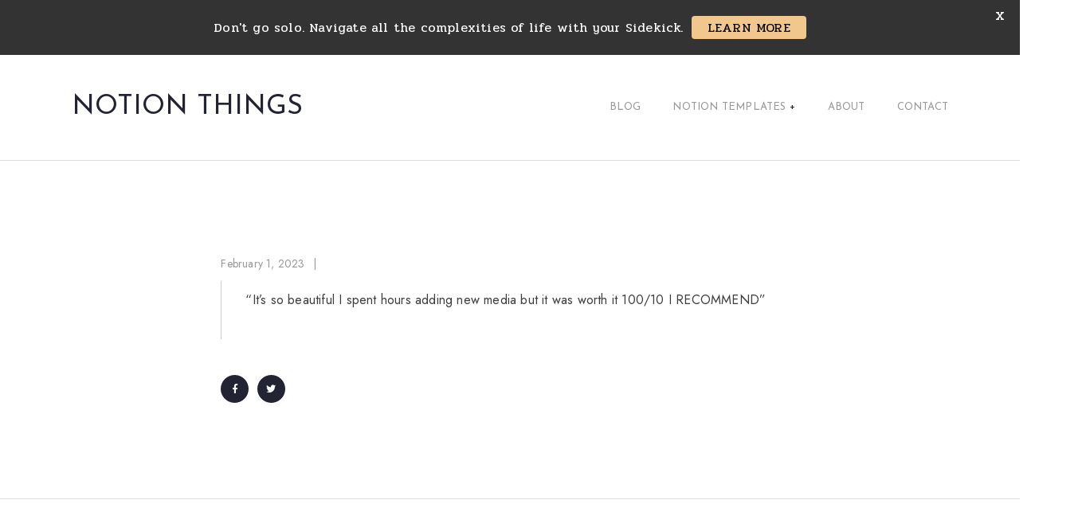

--- FILE ---
content_type: text/html; charset=UTF-8
request_url: https://notionthings.com/testimonial/4976/
body_size: 14306
content:
<!DOCTYPE HTML>
<html lang="en-US">
<head>
    <meta charset="UTF-8"/>
    <meta http-equiv="X-UA-Compatible" content="IE=edge"/>
    <meta name="viewport" content="width=device-width, initial-scale=1"/>
    <meta name='robots' content='index, follow, max-image-preview:large, max-snippet:-1, max-video-preview:-1' />

	<!-- This site is optimized with the Yoast SEO plugin v26.7 - https://yoast.com/wordpress/plugins/seo/ -->
	<title>- Notion Things</title>
	<link rel="canonical" href="https://notionthings.com/testimonial/4976/" />
	<meta property="og:locale" content="en_US" />
	<meta property="og:type" content="article" />
	<meta property="og:title" content="- Notion Things" />
	<meta property="og:description" content="&#8220;It&#8217;s so beautiful I spent hours adding new media but it was worth it 100/10 I RECOMMEND&#8221;" />
	<meta property="og:url" content="https://notionthings.com/testimonial/4976/" />
	<meta property="og:site_name" content="Notion Things" />
	<meta property="article:modified_time" content="2023-02-02T04:52:10+00:00" />
	<meta name="twitter:card" content="summary_large_image" />
	<meta name="twitter:label1" content="Est. reading time" />
	<meta name="twitter:data1" content="1 minute" />
	<script type="application/ld+json" class="yoast-schema-graph">{"@context":"https://schema.org","@graph":[{"@type":"WebPage","@id":"https://notionthings.com/testimonial/4976/","url":"https://notionthings.com/testimonial/4976/","name":"- Notion Things","isPartOf":{"@id":"https://notionthings.com/#website"},"datePublished":"2023-02-02T04:51:50+00:00","dateModified":"2023-02-02T04:52:10+00:00","inLanguage":"en-US","potentialAction":[{"@type":"ReadAction","target":["https://notionthings.com/testimonial/4976/"]}]},{"@type":"WebSite","@id":"https://notionthings.com/#website","url":"https://notionthings.com/","name":"Notion Things","description":"Premium Notion content by Jamie Butler","potentialAction":[{"@type":"SearchAction","target":{"@type":"EntryPoint","urlTemplate":"https://notionthings.com/?s={search_term_string}"},"query-input":{"@type":"PropertyValueSpecification","valueRequired":true,"valueName":"search_term_string"}}],"inLanguage":"en-US"},{"@context":"https://schema.org/","@type":"MediaObject","name":"","description":"","image":{"@type":"ImageObject","url":"","width":0,"height":0},"aggregateRating":false}]}</script>
	<!-- / Yoast SEO plugin. -->


<link rel='dns-prefetch' href='//fonts.googleapis.com' />
<link rel="alternate" type="application/rss+xml" title="Notion Things &raquo; Feed" href="https://notionthings.com/feed/" />
<style id='wp-img-auto-sizes-contain-inline-css' type='text/css'>
img:is([sizes=auto i],[sizes^="auto," i]){contain-intrinsic-size:3000px 1500px}
/*# sourceURL=wp-img-auto-sizes-contain-inline-css */
</style>
<link rel='stylesheet' id='superzoomgallerystylesheet-css' href='https://notionthings.com/wp-content/plugins/super-zoom-gallery/szg-style.css?ver=6.9' type='text/css' media='all' />
<link rel='stylesheet' id='dashicons-css' href='https://notionthings.com/wp-includes/css/dashicons.min.css?ver=6.9' type='text/css' media='all' />
<link rel='stylesheet' id='post-views-counter-frontend-css' href='https://notionthings.com/wp-content/plugins/post-views-counter/css/frontend.css?ver=1.7.0' type='text/css' media='all' />
<link rel='stylesheet' id='wp-block-library-css' href='https://notionthings.com/wp-includes/css/dist/block-library/style.min.css?ver=6.9' type='text/css' media='all' />
<style id='wp-block-heading-inline-css' type='text/css'>
h1:where(.wp-block-heading).has-background,h2:where(.wp-block-heading).has-background,h3:where(.wp-block-heading).has-background,h4:where(.wp-block-heading).has-background,h5:where(.wp-block-heading).has-background,h6:where(.wp-block-heading).has-background{padding:1.25em 2.375em}h1.has-text-align-left[style*=writing-mode]:where([style*=vertical-lr]),h1.has-text-align-right[style*=writing-mode]:where([style*=vertical-rl]),h2.has-text-align-left[style*=writing-mode]:where([style*=vertical-lr]),h2.has-text-align-right[style*=writing-mode]:where([style*=vertical-rl]),h3.has-text-align-left[style*=writing-mode]:where([style*=vertical-lr]),h3.has-text-align-right[style*=writing-mode]:where([style*=vertical-rl]),h4.has-text-align-left[style*=writing-mode]:where([style*=vertical-lr]),h4.has-text-align-right[style*=writing-mode]:where([style*=vertical-rl]),h5.has-text-align-left[style*=writing-mode]:where([style*=vertical-lr]),h5.has-text-align-right[style*=writing-mode]:where([style*=vertical-rl]),h6.has-text-align-left[style*=writing-mode]:where([style*=vertical-lr]),h6.has-text-align-right[style*=writing-mode]:where([style*=vertical-rl]){rotate:180deg}
/*# sourceURL=https://notionthings.com/wp-includes/blocks/heading/style.min.css */
</style>
<style id='wp-block-paragraph-inline-css' type='text/css'>
.is-small-text{font-size:.875em}.is-regular-text{font-size:1em}.is-large-text{font-size:2.25em}.is-larger-text{font-size:3em}.has-drop-cap:not(:focus):first-letter{float:left;font-size:8.4em;font-style:normal;font-weight:100;line-height:.68;margin:.05em .1em 0 0;text-transform:uppercase}body.rtl .has-drop-cap:not(:focus):first-letter{float:none;margin-left:.1em}p.has-drop-cap.has-background{overflow:hidden}:root :where(p.has-background){padding:1.25em 2.375em}:where(p.has-text-color:not(.has-link-color)) a{color:inherit}p.has-text-align-left[style*="writing-mode:vertical-lr"],p.has-text-align-right[style*="writing-mode:vertical-rl"]{rotate:180deg}
/*# sourceURL=https://notionthings.com/wp-includes/blocks/paragraph/style.min.css */
</style>
<style id='global-styles-inline-css' type='text/css'>
:root{--wp--preset--aspect-ratio--square: 1;--wp--preset--aspect-ratio--4-3: 4/3;--wp--preset--aspect-ratio--3-4: 3/4;--wp--preset--aspect-ratio--3-2: 3/2;--wp--preset--aspect-ratio--2-3: 2/3;--wp--preset--aspect-ratio--16-9: 16/9;--wp--preset--aspect-ratio--9-16: 9/16;--wp--preset--color--black: #000000;--wp--preset--color--cyan-bluish-gray: #abb8c3;--wp--preset--color--white: #ffffff;--wp--preset--color--pale-pink: #f78da7;--wp--preset--color--vivid-red: #cf2e2e;--wp--preset--color--luminous-vivid-orange: #ff6900;--wp--preset--color--luminous-vivid-amber: #fcb900;--wp--preset--color--light-green-cyan: #7bdcb5;--wp--preset--color--vivid-green-cyan: #00d084;--wp--preset--color--pale-cyan-blue: #8ed1fc;--wp--preset--color--vivid-cyan-blue: #0693e3;--wp--preset--color--vivid-purple: #9b51e0;--wp--preset--gradient--vivid-cyan-blue-to-vivid-purple: linear-gradient(135deg,rgb(6,147,227) 0%,rgb(155,81,224) 100%);--wp--preset--gradient--light-green-cyan-to-vivid-green-cyan: linear-gradient(135deg,rgb(122,220,180) 0%,rgb(0,208,130) 100%);--wp--preset--gradient--luminous-vivid-amber-to-luminous-vivid-orange: linear-gradient(135deg,rgb(252,185,0) 0%,rgb(255,105,0) 100%);--wp--preset--gradient--luminous-vivid-orange-to-vivid-red: linear-gradient(135deg,rgb(255,105,0) 0%,rgb(207,46,46) 100%);--wp--preset--gradient--very-light-gray-to-cyan-bluish-gray: linear-gradient(135deg,rgb(238,238,238) 0%,rgb(169,184,195) 100%);--wp--preset--gradient--cool-to-warm-spectrum: linear-gradient(135deg,rgb(74,234,220) 0%,rgb(151,120,209) 20%,rgb(207,42,186) 40%,rgb(238,44,130) 60%,rgb(251,105,98) 80%,rgb(254,248,76) 100%);--wp--preset--gradient--blush-light-purple: linear-gradient(135deg,rgb(255,206,236) 0%,rgb(152,150,240) 100%);--wp--preset--gradient--blush-bordeaux: linear-gradient(135deg,rgb(254,205,165) 0%,rgb(254,45,45) 50%,rgb(107,0,62) 100%);--wp--preset--gradient--luminous-dusk: linear-gradient(135deg,rgb(255,203,112) 0%,rgb(199,81,192) 50%,rgb(65,88,208) 100%);--wp--preset--gradient--pale-ocean: linear-gradient(135deg,rgb(255,245,203) 0%,rgb(182,227,212) 50%,rgb(51,167,181) 100%);--wp--preset--gradient--electric-grass: linear-gradient(135deg,rgb(202,248,128) 0%,rgb(113,206,126) 100%);--wp--preset--gradient--midnight: linear-gradient(135deg,rgb(2,3,129) 0%,rgb(40,116,252) 100%);--wp--preset--font-size--small: 13px;--wp--preset--font-size--medium: 20px;--wp--preset--font-size--large: 36px;--wp--preset--font-size--x-large: 42px;--wp--preset--spacing--20: 0.44rem;--wp--preset--spacing--30: 0.67rem;--wp--preset--spacing--40: 1rem;--wp--preset--spacing--50: 1.5rem;--wp--preset--spacing--60: 2.25rem;--wp--preset--spacing--70: 3.38rem;--wp--preset--spacing--80: 5.06rem;--wp--preset--shadow--natural: 6px 6px 9px rgba(0, 0, 0, 0.2);--wp--preset--shadow--deep: 12px 12px 50px rgba(0, 0, 0, 0.4);--wp--preset--shadow--sharp: 6px 6px 0px rgba(0, 0, 0, 0.2);--wp--preset--shadow--outlined: 6px 6px 0px -3px rgb(255, 255, 255), 6px 6px rgb(0, 0, 0);--wp--preset--shadow--crisp: 6px 6px 0px rgb(0, 0, 0);}:where(.is-layout-flex){gap: 0.5em;}:where(.is-layout-grid){gap: 0.5em;}body .is-layout-flex{display: flex;}.is-layout-flex{flex-wrap: wrap;align-items: center;}.is-layout-flex > :is(*, div){margin: 0;}body .is-layout-grid{display: grid;}.is-layout-grid > :is(*, div){margin: 0;}:where(.wp-block-columns.is-layout-flex){gap: 2em;}:where(.wp-block-columns.is-layout-grid){gap: 2em;}:where(.wp-block-post-template.is-layout-flex){gap: 1.25em;}:where(.wp-block-post-template.is-layout-grid){gap: 1.25em;}.has-black-color{color: var(--wp--preset--color--black) !important;}.has-cyan-bluish-gray-color{color: var(--wp--preset--color--cyan-bluish-gray) !important;}.has-white-color{color: var(--wp--preset--color--white) !important;}.has-pale-pink-color{color: var(--wp--preset--color--pale-pink) !important;}.has-vivid-red-color{color: var(--wp--preset--color--vivid-red) !important;}.has-luminous-vivid-orange-color{color: var(--wp--preset--color--luminous-vivid-orange) !important;}.has-luminous-vivid-amber-color{color: var(--wp--preset--color--luminous-vivid-amber) !important;}.has-light-green-cyan-color{color: var(--wp--preset--color--light-green-cyan) !important;}.has-vivid-green-cyan-color{color: var(--wp--preset--color--vivid-green-cyan) !important;}.has-pale-cyan-blue-color{color: var(--wp--preset--color--pale-cyan-blue) !important;}.has-vivid-cyan-blue-color{color: var(--wp--preset--color--vivid-cyan-blue) !important;}.has-vivid-purple-color{color: var(--wp--preset--color--vivid-purple) !important;}.has-black-background-color{background-color: var(--wp--preset--color--black) !important;}.has-cyan-bluish-gray-background-color{background-color: var(--wp--preset--color--cyan-bluish-gray) !important;}.has-white-background-color{background-color: var(--wp--preset--color--white) !important;}.has-pale-pink-background-color{background-color: var(--wp--preset--color--pale-pink) !important;}.has-vivid-red-background-color{background-color: var(--wp--preset--color--vivid-red) !important;}.has-luminous-vivid-orange-background-color{background-color: var(--wp--preset--color--luminous-vivid-orange) !important;}.has-luminous-vivid-amber-background-color{background-color: var(--wp--preset--color--luminous-vivid-amber) !important;}.has-light-green-cyan-background-color{background-color: var(--wp--preset--color--light-green-cyan) !important;}.has-vivid-green-cyan-background-color{background-color: var(--wp--preset--color--vivid-green-cyan) !important;}.has-pale-cyan-blue-background-color{background-color: var(--wp--preset--color--pale-cyan-blue) !important;}.has-vivid-cyan-blue-background-color{background-color: var(--wp--preset--color--vivid-cyan-blue) !important;}.has-vivid-purple-background-color{background-color: var(--wp--preset--color--vivid-purple) !important;}.has-black-border-color{border-color: var(--wp--preset--color--black) !important;}.has-cyan-bluish-gray-border-color{border-color: var(--wp--preset--color--cyan-bluish-gray) !important;}.has-white-border-color{border-color: var(--wp--preset--color--white) !important;}.has-pale-pink-border-color{border-color: var(--wp--preset--color--pale-pink) !important;}.has-vivid-red-border-color{border-color: var(--wp--preset--color--vivid-red) !important;}.has-luminous-vivid-orange-border-color{border-color: var(--wp--preset--color--luminous-vivid-orange) !important;}.has-luminous-vivid-amber-border-color{border-color: var(--wp--preset--color--luminous-vivid-amber) !important;}.has-light-green-cyan-border-color{border-color: var(--wp--preset--color--light-green-cyan) !important;}.has-vivid-green-cyan-border-color{border-color: var(--wp--preset--color--vivid-green-cyan) !important;}.has-pale-cyan-blue-border-color{border-color: var(--wp--preset--color--pale-cyan-blue) !important;}.has-vivid-cyan-blue-border-color{border-color: var(--wp--preset--color--vivid-cyan-blue) !important;}.has-vivid-purple-border-color{border-color: var(--wp--preset--color--vivid-purple) !important;}.has-vivid-cyan-blue-to-vivid-purple-gradient-background{background: var(--wp--preset--gradient--vivid-cyan-blue-to-vivid-purple) !important;}.has-light-green-cyan-to-vivid-green-cyan-gradient-background{background: var(--wp--preset--gradient--light-green-cyan-to-vivid-green-cyan) !important;}.has-luminous-vivid-amber-to-luminous-vivid-orange-gradient-background{background: var(--wp--preset--gradient--luminous-vivid-amber-to-luminous-vivid-orange) !important;}.has-luminous-vivid-orange-to-vivid-red-gradient-background{background: var(--wp--preset--gradient--luminous-vivid-orange-to-vivid-red) !important;}.has-very-light-gray-to-cyan-bluish-gray-gradient-background{background: var(--wp--preset--gradient--very-light-gray-to-cyan-bluish-gray) !important;}.has-cool-to-warm-spectrum-gradient-background{background: var(--wp--preset--gradient--cool-to-warm-spectrum) !important;}.has-blush-light-purple-gradient-background{background: var(--wp--preset--gradient--blush-light-purple) !important;}.has-blush-bordeaux-gradient-background{background: var(--wp--preset--gradient--blush-bordeaux) !important;}.has-luminous-dusk-gradient-background{background: var(--wp--preset--gradient--luminous-dusk) !important;}.has-pale-ocean-gradient-background{background: var(--wp--preset--gradient--pale-ocean) !important;}.has-electric-grass-gradient-background{background: var(--wp--preset--gradient--electric-grass) !important;}.has-midnight-gradient-background{background: var(--wp--preset--gradient--midnight) !important;}.has-small-font-size{font-size: var(--wp--preset--font-size--small) !important;}.has-medium-font-size{font-size: var(--wp--preset--font-size--medium) !important;}.has-large-font-size{font-size: var(--wp--preset--font-size--large) !important;}.has-x-large-font-size{font-size: var(--wp--preset--font-size--x-large) !important;}
/*# sourceURL=global-styles-inline-css */
</style>

<style id='classic-theme-styles-inline-css' type='text/css'>
/*! This file is auto-generated */
.wp-block-button__link{color:#fff;background-color:#32373c;border-radius:9999px;box-shadow:none;text-decoration:none;padding:calc(.667em + 2px) calc(1.333em + 2px);font-size:1.125em}.wp-block-file__button{background:#32373c;color:#fff;text-decoration:none}
/*# sourceURL=/wp-includes/css/classic-themes.min.css */
</style>
<link rel='stylesheet' id='wp-components-css' href='https://notionthings.com/wp-includes/css/dist/components/style.min.css?ver=6.9' type='text/css' media='all' />
<link rel='stylesheet' id='wp-preferences-css' href='https://notionthings.com/wp-includes/css/dist/preferences/style.min.css?ver=6.9' type='text/css' media='all' />
<link rel='stylesheet' id='wp-block-editor-css' href='https://notionthings.com/wp-includes/css/dist/block-editor/style.min.css?ver=6.9' type='text/css' media='all' />
<link rel='stylesheet' id='wp-reusable-blocks-css' href='https://notionthings.com/wp-includes/css/dist/reusable-blocks/style.min.css?ver=6.9' type='text/css' media='all' />
<link rel='stylesheet' id='wp-patterns-css' href='https://notionthings.com/wp-includes/css/dist/patterns/style.min.css?ver=6.9' type='text/css' media='all' />
<link rel='stylesheet' id='wp-editor-css' href='https://notionthings.com/wp-includes/css/dist/editor/style.min.css?ver=6.9' type='text/css' media='all' />
<link rel='stylesheet' id='gumroad_block-cgb-style-css-css' href='https://notionthings.com/wp-content/plugins/gumroad/dist/blocks.style.build.css?ver=6.9' type='text/css' media='all' />
<link rel='stylesheet' id='categories-images-styles-css' href='https://notionthings.com/wp-content/plugins/categories-images/assets/css/zci-styles.css?ver=3.3.1' type='text/css' media='all' />
<link rel='stylesheet' id='contact-form-7-css' href='https://notionthings.com/wp-content/plugins/contact-form-7/includes/css/styles.css?ver=6.1.4' type='text/css' media='all' />
<link rel='stylesheet' id='likebtn_style-css' href='https://notionthings.com/wp-content/plugins/likebtn-like-button/public/css/style.css?ver=6.9' type='text/css' media='all' />
<link rel='stylesheet' id='google-fonts-css' href='https://fonts.googleapis.com/css?family=Lato%3A400%2C500%2C600%2C700%7CPridi%3A400%2C500%2C600%2C700&#038;ver=2.8.6' type='text/css' media='all' />
<link rel='stylesheet' id='alio-googlefonts-css' href='//fonts.googleapis.com/css?family=Jost%3A400%2C500%2C700&#038;subset=latin%2Clatin-ext' type='text/css' media='all' />
<link rel='stylesheet' id='bootstrap-css' href='https://notionthings.com/wp-content/themes/alio/libs/bootstrap/bootstrap.min.css?ver=6.9' type='text/css' media='all' />
<link rel='stylesheet' id='font-awesomen-css' href='https://notionthings.com/wp-content/themes/alio/libs/font-awesome/css/all.min.css?ver=6.9' type='text/css' media='all' />
<link rel='stylesheet' id='chosen-min-css' href='https://notionthings.com/wp-content/themes/alio/libs/chosen/chosen.min.css?ver=6.9' type='text/css' media='all' />
<link rel='stylesheet' id='owl-carousel-css' href='https://notionthings.com/wp-content/themes/alio/libs/owl/owl.carousel.css?ver=6.9' type='text/css' media='all' />
<link rel='stylesheet' id='alio-style-css' href='https://notionthings.com/wp-content/themes/alio/style.css?ver=8160' type='text/css' media='all' />
<script type="text/javascript" src="https://notionthings.com/wp-includes/js/jquery/jquery.min.js?ver=3.7.1" id="jquery-core-js"></script>
<script type="text/javascript" src="https://notionthings.com/wp-includes/js/jquery/jquery-migrate.min.js?ver=3.4.1" id="jquery-migrate-js"></script>
<script type="text/javascript" id="likebtn_frontend-js-extra">
/* <![CDATA[ */
var likebtn_eh_data = {"ajaxurl":"https://notionthings.com/wp-admin/admin-ajax.php","security":"2939b8adb5"};
//# sourceURL=likebtn_frontend-js-extra
/* ]]> */
</script>
<script type="text/javascript" src="https://notionthings.com/wp-content/plugins/likebtn-like-button/public/js/frontend.js?ver=6.9" id="likebtn_frontend-js"></script>
<meta name="cdp-version" content="1.5.0" /><!-- HFCM by 99 Robots - Snippet # 1: Google Analytics -->
<!-- Google tag (gtag.js) -->
<script async src="https://www.googletagmanager.com/gtag/js?id=G-JNV0LRVJXS"></script>
<script>
  window.dataLayer = window.dataLayer || [];
  function gtag(){dataLayer.push(arguments);}
  gtag('js', new Date());

  gtag('config', 'G-JNV0LRVJXS');
</script>
<!-- /end HFCM by 99 Robots -->
<!-- HFCM by 99 Robots - Snippet # 4: Google Tag Manager -->
<!-- Google Tag Manager -->
<script>(function(w,d,s,l,i){w[l]=w[l]||[];w[l].push({'gtm.start':
new Date().getTime(),event:'gtm.js'});var f=d.getElementsByTagName(s)[0],
j=d.createElement(s),dl=l!='dataLayer'?'&l='+l:'';j.async=true;j.src=
'https://www.googletagmanager.com/gtm.js?id='+i+dl;f.parentNode.insertBefore(j,f);
})(window,document,'script','dataLayer','GTM-T39K93R');</script>
<!-- End Google Tag Manager -->
<!-- /end HFCM by 99 Robots -->
<!-- HFCM by 99 Robots - Snippet # 10: Google Fonts -->
<link rel="preconnect" href="https://fonts.googleapis.com">
<link rel="preconnect" href="https://fonts.gstatic.com" crossorigin>
<link href="https://fonts.googleapis.com/css2?family=Cantarell&family=Josefin+Sans:ital,wght@0,100..700;1,100..700&family=Krub:ital,wght@0,200;0,300;0,400;0,500;0,600;0,700;1,200;1,300;1,400;1,500;1,600;1,700&display=swap" rel="stylesheet">
<!-- /end HFCM by 99 Robots -->
<style id="mystickymenu" type="text/css">#mysticky-nav { width:100%; position: static; height: auto !important; }#mysticky-nav.wrapfixed { position:fixed; left: 0px; margin-top:0px;  z-index: 99990; -webkit-transition: 0.3s; -moz-transition: 0.3s; -o-transition: 0.3s; transition: 0.3s; -ms-filter:"progid:DXImageTransform.Microsoft.Alpha(Opacity=90)"; filter: alpha(opacity=90); opacity:0.9; background-color: #f7f5e7;}#mysticky-nav.wrapfixed .myfixed{ background-color: #f7f5e7; position: relative;top: auto;left: auto;right: auto;}#mysticky-nav .myfixed { margin:0 auto; float:none; border:0px; background:none; max-width:100%; }</style>			<style type="text/css">
																															</style>
					<script type="text/javascript">
			var _statcounter = _statcounter || [];
			_statcounter.push({"tags": {"author": "pipedreamer78"}});
		</script>
		<meta name="generator" content="Powered by WPBakery Page Builder - drag and drop page builder for WordPress."/>
<noscript><style>.lazyload[data-src]{display:none !important;}</style></noscript><style>.lazyload{background-image:none !important;}.lazyload:before{background-image:none !important;}</style>
	<style id="mysticky-welcomebar-inline-css">
	.mysticky-welcomebar-fixed , .mysticky-welcomebar-fixed * {
		-webkit-box-sizing: border-box;
		-moz-box-sizing: border-box;
		box-sizing: border-box;
	}
	.mysticky-welcomebar-fixed {
		background-color: #333333;
		font-family: Pridi;
		position: fixed;
		left: 0;
		right: 0;
		z-index: 9999999;
		opacity: 0;
	}
	.mysticky-welcomebar-fixed-wrap {
		min-height: 60px;
		padding: 20px 50px;
		display: flex;
		align-items: center;
		justify-content: center;
		width: 100%;
		height: 100%;
	}
	.mysticky-welcomebar-fixed-wrap .mysticky-welcomebar-content {
		flex: 1;
		text-align:center;
	}
	.mysticky-welcomebar-animation {
		-webkit-transition: all 1s ease 0s;
		-moz-transition: all 1s ease 0s;
		transition: all 1s ease 0s;
	}
	.mysticky-welcomebar-position-top {
		top:0;
	}
	.mysticky-welcomebar-position-bottom {
		bottom:0;
	}
	.mysticky-welcomebar-position-top.mysticky-welcomebar-entry-effect-slide-in {
		top: -60px;
	}
	.mysticky-welcomebar-position-bottom.mysticky-welcomebar-entry-effect-slide-in {
		bottom: -60px;
	}
	.mysticky-welcomebar-entry-effect-fade {
		opacity: 0;
	}
	.mysticky-welcomebar-entry-effect-none {
		display: none;
	}
	.mysticky-welcomebar-fixed .mysticky-welcomebar-content p a{
		text-decoration: underline;
		text-decoration-thickness: 1px;
		text-underline-offset: 0.25ch;
	}
	.mysticky-welcomebar-fixed .mysticky-welcomebar-content p a,
	.mysticky-welcomebar-fixed .mysticky-welcomebar-content p {
		color: #ffffff;
		font-size: 16px;
		margin: 0;
		padding: 0;
		line-height: 1.2;
		font-weight: 400;
		font-family:Pridi	}
	.mysticky-welcomebar-fixed .mysticky-welcomebar-btn {
		/*padding-left: 30px;*/
		display: none;
		line-height: 1;
		margin-left: 10px;
	}
	.mysticky-welcomebar-fixed.mysticky-welcomebar-btn-desktop .mysticky-welcomebar-btn {
		display: block;
		position: relative;
	}
	.mysticky-welcomebar-fixed .mysticky-welcomebar-btn a {
		background-color: #f2c78e;
		font-family: inherit;
		color: #0a0a0a;
		border-radius: 4px;
		text-decoration: none;
		display: inline-block;
		vertical-align: top;
		line-height: 1.2;
		font-size: 16px;
		font-weight: 400;
		padding: 5px 20px;
		white-space: nowrap;
	}

				.mysticky-welcomebar-fixed .mysticky-welcomebar-close {
		display: none;
		vertical-align: top;
		width: 30px;
		height: 30px;
		text-align: center;
		line-height: 30px;
		border-radius: 5px;
		color: #000;
		position: absolute;
		top: 5px;
		right: 10px;
		outline: none;		
		text-decoration: none;
		text-shadow: 0 0 0px #fff;
		-webkit-transition: all 0.5s ease 0s;
		-moz-transition: all 0.5s ease 0s;
		transition: all 0.5s ease 0s;
		-webkit-transform-origin: 50% 50%;
		-moz-transform-origin: 50% 50%;
		transform-origin: 50% 50%;
	}
	.mysticky-welcomebar-fixed .mysticky-welcomebar-close:hover {
		opacity: 1;
		-webkit-transform: rotate(180deg);
		-moz-transform: rotate(180deg);
		transform: rotate(180deg);
	}
	.mysticky-welcomebar-fixed .mysticky-welcomebar-close span.dashicons {
		font-size: 27px;
	}
	.mysticky-welcomebar-fixed.mysticky-welcomebar-showx-desktop .mysticky-welcomebar-close {
		display: inline-block;
		cursor: pointer;
	}	
	/* Animated Buttons */
		.mysticky-welcomebar-btn a {
			-webkit-animation-duration: 1s;
			animation-duration: 1s;
		}
		@-webkit-keyframes flash {
			from,
			50%,
			to {
				opacity: 1;
			}

			25%,
			75% {
				opacity: 0;
			}
		}
		@keyframes flash {
			from,
			50%,
			to {
				opacity: 1;
			}

			25%,
			75% {
				opacity: 0;
			}
		}
		.mysticky-welcomebar-attention-flash.animation-start .mysticky-welcomebar-btn a {
			-webkit-animation-name: flash;
			animation-name: flash;
		}
		
		@keyframes shake {
			from,
			to {
				-webkit-transform: translate3d(0, 0, 0);
				transform: translate3d(0, 0, 0);
			}

			10%,
			30%,
			50%,
			70%,
			90% {
				-webkit-transform: translate3d(-10px, 0, 0);
				transform: translate3d(-10px, 0, 0);
			}

			20%,
			40%,
			60%,
			80% {
				-webkit-transform: translate3d(10px, 0, 0);
				transform: translate3d(10px, 0, 0);
			}
		}

		.mysticky-welcomebar-attention-shake.animation-start .mysticky-welcomebar-btn a {
			-webkit-animation-name: shake;
			animation-name: shake;
		}
		
		@-webkit-keyframes swing {
			20% {
				-webkit-transform: rotate3d(0, 0, 1, 15deg);
				transform: rotate3d(0, 0, 1, 15deg);
			}

			40% {
				-webkit-transform: rotate3d(0, 0, 1, -10deg);
				transform: rotate3d(0, 0, 1, -10deg);
			}

			60% {
				-webkit-transform: rotate3d(0, 0, 1, 5deg);
				transform: rotate3d(0, 0, 1, 5deg);
			}

			80% {
				-webkit-transform: rotate3d(0, 0, 1, -5deg);
				transform: rotate3d(0, 0, 1, -5deg);
			}
	
			to {
				-webkit-transform: rotate3d(0, 0, 1, 0deg);
				transform: rotate3d(0, 0, 1, 0deg);
			}
		}

		@keyframes swing {
			20% {
				-webkit-transform: rotate3d(0, 0, 1, 15deg);
				transform: rotate3d(0, 0, 1, 15deg);
			}

			40% {
				-webkit-transform: rotate3d(0, 0, 1, -10deg);
				transform: rotate3d(0, 0, 1, -10deg);
			}

			60% {
				-webkit-transform: rotate3d(0, 0, 1, 5deg);
				transform: rotate3d(0, 0, 1, 5deg);
			}

			80% {
				-webkit-transform: rotate3d(0, 0, 1, -5deg);
				transform: rotate3d(0, 0, 1, -5deg);
			}

			to {
				-webkit-transform: rotate3d(0, 0, 1, 0deg);
				transform: rotate3d(0, 0, 1, 0deg);
			}
		}

		.mysticky-welcomebar-attention-swing.animation-start .mysticky-welcomebar-btn a {
			-webkit-transform-origin: top center;
			transform-origin: top center;
			-webkit-animation-name: swing;
			animation-name: swing;
		}
		
		@-webkit-keyframes tada {
			from {
				-webkit-transform: scale3d(1, 1, 1);
				transform: scale3d(1, 1, 1);
			}

			10%,
			20% {
				-webkit-transform: scale3d(0.9, 0.9, 0.9) rotate3d(0, 0, 1, -3deg);
				transform: scale3d(0.9, 0.9, 0.9) rotate3d(0, 0, 1, -3deg);
			}

			30%,
			50%,
			70%,
			90% {
				-webkit-transform: scale3d(1.1, 1.1, 1.1) rotate3d(0, 0, 1, 3deg);
				transform: scale3d(1.1, 1.1, 1.1) rotate3d(0, 0, 1, 3deg);
			}

			40%,
			60%,
			80% {
				-webkit-transform: scale3d(1.1, 1.1, 1.1) rotate3d(0, 0, 1, -3deg);
				transform: scale3d(1.1, 1.1, 1.1) rotate3d(0, 0, 1, -3deg);
			}

			to {
				-webkit-transform: scale3d(1, 1, 1);
				transform: scale3d(1, 1, 1);
			}
		}

		@keyframes tada {
			from {
				-webkit-transform: scale3d(1, 1, 1);
				transform: scale3d(1, 1, 1);
			}

			10%,
			20% {
				-webkit-transform: scale3d(0.9, 0.9, 0.9) rotate3d(0, 0, 1, -3deg);
				transform: scale3d(0.9, 0.9, 0.9) rotate3d(0, 0, 1, -3deg);
			}

			30%,
			50%,
			70%,
			90% {
				-webkit-transform: scale3d(1.1, 1.1, 1.1) rotate3d(0, 0, 1, 3deg);
				transform: scale3d(1.1, 1.1, 1.1) rotate3d(0, 0, 1, 3deg);
			}

			40%,
			60%,
			80% {
				-webkit-transform: scale3d(1.1, 1.1, 1.1) rotate3d(0, 0, 1, -3deg);
				transform: scale3d(1.1, 1.1, 1.1) rotate3d(0, 0, 1, -3deg);
			}

			to {
				-webkit-transform: scale3d(1, 1, 1);
				transform: scale3d(1, 1, 1);
			}
		}

		.mysticky-welcomebar-attention-tada.animation-start .mysticky-welcomebar-btn a {
			-webkit-animation-name: tada;
			animation-name: tada;
		}
		
		@-webkit-keyframes heartBeat {
			0% {
				-webkit-transform: scale(1);
				transform: scale(1);
			}

			14% {
				-webkit-transform: scale(1.3);
				transform: scale(1.3);
			}

			28% {
				-webkit-transform: scale(1);
				transform: scale(1);
			}

			42% {
				-webkit-transform: scale(1.3);
				transform: scale(1.3);
			}

			70% {
				-webkit-transform: scale(1);
				transform: scale(1);
			}
		}

		@keyframes heartBeat {
			0% {
				-webkit-transform: scale(1);
				transform: scale(1);
			}

			14% {
				-webkit-transform: scale(1.3);
				transform: scale(1.3);
			}

			28% {
				-webkit-transform: scale(1);
				transform: scale(1);
			}

			42% {
				-webkit-transform: scale(1.3);
				transform: scale(1.3);
			}

			70% {
				-webkit-transform: scale(1);
				transform: scale(1);
			}
		}

		.mysticky-welcomebar-attention-heartbeat.animation-start .mysticky-welcomebar-btn a {
		  -webkit-animation-name: heartBeat;
		  animation-name: heartBeat;
		  -webkit-animation-duration: 1.3s;
		  animation-duration: 1.3s;
		  -webkit-animation-timing-function: ease-in-out;
		  animation-timing-function: ease-in-out;
		}
		
		@-webkit-keyframes wobble {
			from {
				-webkit-transform: translate3d(0, 0, 0);
				transform: translate3d(0, 0, 0);
			}

			15% {
				-webkit-transform: translate3d(-25%, 0, 0) rotate3d(0, 0, 1, -5deg);
				transform: translate3d(-25%, 0, 0) rotate3d(0, 0, 1, -5deg);
			}

			30% {
				-webkit-transform: translate3d(20%, 0, 0) rotate3d(0, 0, 1, 3deg);
				transform: translate3d(20%, 0, 0) rotate3d(0, 0, 1, 3deg);
			}

			45% {
				-webkit-transform: translate3d(-15%, 0, 0) rotate3d(0, 0, 1, -3deg);
				transform: translate3d(-15%, 0, 0) rotate3d(0, 0, 1, -3deg);
			}

			60% {
				-webkit-transform: translate3d(10%, 0, 0) rotate3d(0, 0, 1, 2deg);
				transform: translate3d(10%, 0, 0) rotate3d(0, 0, 1, 2deg);
			}

			75% {
				-webkit-transform: translate3d(-5%, 0, 0) rotate3d(0, 0, 1, -1deg);
				transform: translate3d(-5%, 0, 0) rotate3d(0, 0, 1, -1deg);
			}

			to {
				-webkit-transform: translate3d(0, 0, 0);
				transform: translate3d(0, 0, 0);
			}
		}

		@keyframes wobble {
			from {
				-webkit-transform: translate3d(0, 0, 0);
				transform: translate3d(0, 0, 0);
			}

			15% {
				-webkit-transform: translate3d(-25%, 0, 0) rotate3d(0, 0, 1, -5deg);
				transform: translate3d(-25%, 0, 0) rotate3d(0, 0, 1, -5deg);
			}

			30% {
				-webkit-transform: translate3d(20%, 0, 0) rotate3d(0, 0, 1, 3deg);
				transform: translate3d(20%, 0, 0) rotate3d(0, 0, 1, 3deg);
			}

			45% {
				-webkit-transform: translate3d(-15%, 0, 0) rotate3d(0, 0, 1, -3deg);
				transform: translate3d(-15%, 0, 0) rotate3d(0, 0, 1, -3deg);
			}

			60% {
				-webkit-transform: translate3d(10%, 0, 0) rotate3d(0, 0, 1, 2deg);
				transform: translate3d(10%, 0, 0) rotate3d(0, 0, 1, 2deg);
			}

			75% {
				-webkit-transform: translate3d(-5%, 0, 0) rotate3d(0, 0, 1, -1deg);
				transform: translate3d(-5%, 0, 0) rotate3d(0, 0, 1, -1deg);
			}

			to {
				-webkit-transform: translate3d(0, 0, 0);
				transform: translate3d(0, 0, 0);
			}
		}
		
		.mysticky-welcomebar-attention-wobble.animation-start .mysticky-welcomebar-btn a {
			-webkit-animation-name: wobble;
			animation-name: wobble;
		}

		/* 210824 */
		@media only screen and (min-width: 481px) {
			.mysticky-welcomebar-fixed-wrap.mysticky-welcomebar-position-left {
				justify-content: flex-start;
			}
			.mysticky-welcomebar-fixed-wrap.mysticky-welcomebar-position-center {
				justify-content: center;
			}
			.mysticky-welcomebar-fixed-wrap.mysticky-welcomebar-position-right  {
				justify-content: flex-end;
			}
			.mysticky-welcomebar-fixed-wrap.mysticky-welcomebar-position-left .mysticky-welcomebar-content,
			.mysticky-welcomebar-fixed-wrap.mysticky-welcomebar-position-center .mysticky-welcomebar-content,
			.mysticky-welcomebar-fixed-wrap.mysticky-welcomebar-position-right .mysticky-welcomebar-content {
				flex: unset;
			}
		}
		
		@media only screen and (min-width: 768px) {
			.mysticky-welcomebar-display-desktop.mysticky-welcomebar-entry-effect-fade.entry-effect {
				opacity: 1;
			}
			.mysticky-welcomebar-display-desktop.mysticky-welcomebar-entry-effect-none.entry-effect {
				display: block;
			}
			.mysticky-welcomebar-display-desktop.mysticky-welcomebar-position-top.mysticky-welcomebar-fixed ,
			.mysticky-welcomebar-display-desktop.mysticky-welcomebar-position-top.mysticky-welcomebar-entry-effect-slide-in.entry-effect.mysticky-welcomebar-fixed {
				top: 0;			
			}
			.mysticky-welcomebar-display-desktop.mysticky-welcomebar-position-bottom.mysticky-welcomebar-fixed ,
			.mysticky-welcomebar-display-desktop.mysticky-welcomebar-position-bottom.mysticky-welcomebar-entry-effect-slide-in.entry-effect.mysticky-welcomebar-fixed {
				bottom: 0;
			}	
		}
		@media only screen and (max-width: 767px) {
			.mysticky-welcomebar-display-mobile.mysticky-welcomebar-entry-effect-fade.entry-effect {
				opacity: 1;
			}
			.mysticky-welcomebar-display-mobile.mysticky-welcomebar-entry-effect-none.entry-effect {
				display: block;
			}
			.mysticky-welcomebar-display-mobile.mysticky-welcomebar-position-top.mysticky-welcomebar-fixed ,
			.mysticky-welcomebar-display-mobile.mysticky-welcomebar-position-top.mysticky-welcomebar-entry-effect-slide-in.entry-effect.mysticky-welcomebar-fixed {
				top: 0;
			}
			.mysticky-welcomebar-display-mobile.mysticky-welcomebar-position-bottom.mysticky-welcomebar-fixed ,
			.mysticky-welcomebar-display-mobile.mysticky-welcomebar-position-bottom.mysticky-welcomebar-entry-effect-slide-in.entry-effect.mysticky-welcomebar-fixed {
				bottom: 0;
			}
			/*.mysticky-welcomebar-fixed.mysticky-welcomebar-showx-desktop .mysticky-welcomebar-close {
				display: none;
			}
			.mysticky-welcomebar-fixed.mysticky-welcomebar-showx-mobile .mysticky-welcomebar-close {
				display: inline-block;
			}*/
			.mysticky-welcomebar-fixed.mysticky-welcomebar-btn-desktop .mysticky-welcomebar-btn {
				display: none;
			}
			.mysticky-welcomebar-fixed.mysticky-welcomebar-btn-mobile .mysticky-welcomebar-btn {
				display: block;
				/*margin-top: 10px;*/
			}
		}
		@media only screen and (max-width: 480px) {

			.mysticky-welcomebar-fixed-wrap {padding: 15px 35px 10px 10px; flex-wrap:wrap;}
			.mysticky-welcomebar-fixed.front-site .mysticky-welcomebar-fixed-wrap {
				padding: 15px 20px 10px 20px;
				flex-direction: column;
			}
			/*.welcombar-contact-lead .mysticky-welcomebar-fixed-wrap {flex-wrap: wrap; justify-content: center;}*/
			
			.mysticky-welcomebar-fixed .mystickymenu-front.mysticky-welcomebar-lead-content {margin: 10px 0 10px 20px !important;}

			.mysticky-welcomebar-fixed .mysticky-welcomebar-btn {
				padding-left: 10px;
			}
			.mysticky-welcomebar-fixed.mysticky-welcomebar-btn-mobile.front-site .mysticky-welcomebar-btn {margin-left: 0; text-align: center;}
		}


		body.mysticky-welcomebar-apper #wpadminbar{
			z-index:99999999;
		}

		.mysticky-welcomebar-fixed .mystickymenu-front.mysticky-welcomebar-lead-content {
			display: flex;
			width: auto;
			margin: 0 0px 0 10px;
		}

		.mystickymenu-front.mysticky-welcomebar-lead-content input[type="text"] {
			font-size: 12px;
			padding: 7px 5px;
			margin-right: 10px;
			min-width: 50%;
			border: 0;
			width:auto;
		}

		.mystickymenu-front.mysticky-welcomebar-lead-content input[type="text"]:focus {
			outline: unset;
			box-shadow: unset;
		}

		.input-error {
			color: #ff0000;
			font-style: normal;
			font-family: inherit;
			font-size: 13px;
			display: block;
			position: absolute;
			bottom: 0px;
		}

		.mysticky-welcomebar-fixed.mysticky-site-front .mysticky-welcomebar-btn.contact-lead-button {
		  margin-left: 0;
		}
		.morphext > .morphext__animated {
		  display: inline-block;
		}
		
		.mysticky-welcomebar-btn a {
			outline: none !important;
			cursor: pointer;
			position: relative;
		}		
		.mysticky-welcomebar-hover-effect-border1 {
			position: relative;
		}
		.mysticky-welcomebar-hover-effect-border1 a { 
			display: block;
			width: 100%;
			height: 100%;
		}
		.mysticky-welcomebar-hover-effect-border1:before,
		.mysticky-welcomebar-hover-effect-border1:after {
			position: absolute;
			content: "";
			height: 0%;
			width: 2px;
			background: #000;
		}
		.mysticky-welcomebar-hover-effect-border1:before {
			right: 0;
			top: 0;
			transition: all 0.1s ease;
			z-index: 1 !important;
		}
		.mysticky-welcomebar-hover-effect-border1:after {
			left: 0;
			bottom: 0;
			transition: all 0.1s 0.2s ease;
		}
		.mysticky-welcomebar-hover-effect-border1:hover:before {
			transition: all 0.1s 0.2s ease;
			height: 100%;
		}
		.mysticky-welcomebar-hover-effect-border1:hover:after {
			transition: all 0.1s ease;
			height: 100%;
		}
		.mysticky-welcomebar-hover-effect-border1 a:before,
		.mysticky-welcomebar-hover-effect-border1 a:after {
			position: absolute;
			content: "";
			background: #000;
		}
		.mysticky-welcomebar-hover-effect-border1 a:before {
			left: 0;
			top: 0;
			width: 0%;
			height: 2px;
			transition: all 0.1s 0.1s ease;
		}
		.mysticky-welcomebar-hover-effect-border1 a:after {
			left: 0;
			bottom: 0;
			width: 100%;
			height: 2px;
		}
		.mysticky-welcomebar-hover-effect-border1 a:hover:before {
			width: 100%;
		}

		.mysticky-welcomebar-hover-effect-border2 a {
			position: relative;
			display: block;
			width: 100%;
			height: 100%;
		}
		.mysticky-welcomebar-hover-effect-border2:before,
		.mysticky-welcomebar-hover-effect-border2:after {
			position: absolute;
			content: "";
			right: 0px;
			transition: all 0.3s ease;
			border-radius: 4px;
			z-index: 99;
		}
		.mysticky-welcomebar-hover-effect-border2:before {
			width: 2px;
		}
		.mysticky-welcomebar-hover-effect-border2:after {
			width: 0%;
			height: 2px;
		}
		.mysticky-welcomebar-hover-effect-border2:hover:before {
			height: 29px;
		}
		.mysticky-welcomebar-hover-effect-border2:hover:after {
			width: 86px;
		}
		.mysticky-welcomebar-hover-effect-border2 a:before,
		.mysticky-welcomebar-hover-effect-border2 a:after {
			position: absolute;
			content: "";
			left: 0;
			bottom: 0;
			transition: all 0.3s ease;
			z-index: 0 !important;
		}
		.mysticky-welcomebar-hover-effect-border2 a:before {
			width: 2px;
			height: 0%;
		}
		.mysticky-welcomebar-hover-effect-border2 a:after {
			width: 0%;
			height: 2px;
		}
		.mysticky-welcomebar-hover-effect-border2 a:hover:before {
			height: 100%;
		}
		.mysticky-welcomebar-hover-effect-border2 a:hover:after {
			width: 100%; 
		}
		.mysticky-welcomebar-hover-effect-border3 a {
			position: relative;
			display: block;
			width: 100%;
			height: 100%;
		}
		.mysticky-welcomebar-hover-effect-border3:before,
		.mysticky-welcomebar-hover-effect-border3:after {
			position: absolute;
			content: "";
			right: 0px;
			transition: all 0.3s ease;
			z-index: 99;
		}
		.mysticky-welcomebar-hover-effect-border3:before {
			height: 14px;
			width: 2px;
		}
		.mysticky-welcomebar-hover-effect-border3:after {
			width: 14px;
			height: 2px;
		}
		.mysticky-welcomebar-hover-effect-border3:hover:before {
			height: 29px;
		}
		.mysticky-welcomebar-hover-effect-border3:hover:after {
			width: 86px;
		}
		.mysticky-welcomebar-hover-effect-border3 a:before,
		.mysticky-welcomebar-hover-effect-border3 a:after {
			position: absolute;
			content: "";
			left: 0;
			bottom: 0;
			transition: all 0.3s ease;
			z-index: 0 !important;
		}
		.mysticky-welcomebar-hover-effect-border3 a:before {
			width: 2px;
			height: 50%;
		}
		.mysticky-welcomebar-hover-effect-border3 a:after {
			width: 14px;
			height: 2px;
		}
		.mysticky-welcomebar-hover-effect-border3 a:hover:before {
			height: 100%;
		}
		.mysticky-welcomebar-hover-effect-border3 a:hover:after {
			width: 100%;
		}
		.mysticky-welcomebar-hover-effect-border4 a {
			position: relative;
			display: block;
			width: 100%;
			height: 100%;
		}
		.mysticky-welcomebar-hover-effect-border4:before,
		.mysticky-welcomebar-hover-effect-border4:after {
			position: absolute;
			content: "";
			right: 0px;
			bottom: 0px ;
			transition: all 0.3s ease;
			z-index: 99;
		}
		.mysticky-welcomebar-hover-effect-border4:before {
			height: 14px;
			width: 2px;
		}
		.mysticky-welcomebar-hover-effect-border4:after {
			width: 14px;
			height: 2px;
		}
		.mysticky-welcomebar-hover-effect-border4:hover:before {
			height: 29px;
		}
		.mysticky-welcomebar-hover-effect-border4:hover:after {
			width: 86px;
		}
		.mysticky-welcomebar-hover-effect-border4 a:before,
		.mysticky-welcomebar-hover-effect-border4 a:after {
			position: absolute;
			content: "";
			left: 0;
			top: 0;
			transition: all 0.3s ease;
		}
		.mysticky-welcomebar-hover-effect-border4 a:before {
			width: 2px;
			height: 50%;
		}
		.mysticky-welcomebar-hover-effect-border4 a:after {
			width: 14px;
			height: 2px;
		}
		.mysticky-welcomebar-hover-effect-border4 a:hover:before {
			height: 100%;
		}
		.mysticky-welcomebar-hover-effect-border4 a:hover:after {
			width: 100%;
		}

		.mysticky-welcomebar-hover-effect-fill1 a {
			z-index: 1;
		}
		.mysticky-welcomebar-hover-effect-fill1 a:after {
			position: absolute;
			content: "";
			width: 0;
			height: 100%;
			top: 0;
			left: 0;
			z-index: -1;
		}
		.mysticky-welcomebar-hover-effect-fill1 a:hover:after {
			width: 100%;
		}
		.mysticky-welcomebar-hover-effect-fill1 a:active {
			top: 2px;
		}
		.mysticky-welcomebar-hover-effect-fill2 a {
			z-index: 1;
		}
		.mysticky-welcomebar-hover-effect-fill2 a:after {
			position: absolute;
			content: "";
			width: 0;
			height: 100%;
			top: 0;
			left: 0;
			direction: rtl;
			z-index: -1;
			transition: all 0.3s ease;
		}
		.mysticky-welcomebar-hover-effect-fill2 a:hover:after {
			left: auto;
			right: 0;
			width: 100%;
		}
		.mysticky-welcomebar-hover-effect-fill2 a:active {
			top: 2px;
		}
		.mysticky-welcomebar-hover-effect-fill3 a {
			border: 0px solid #000;
			z-index: 1;
		}
		.mysticky-welcomebar-hover-effect-fill3 a:after {
			position: absolute;
			content: "";
			width: 100%;
			height: 0;
			bottom: 0;
			left: 0;
			z-index: -1;
			transition: all 0.3s ease;
		}
		.mysticky-welcomebar-hover-effect-fill3 a:hover:after {
			top: 0;
			height: 100%;
		}
		.mysticky-welcomebar-hover-effect-fill3 a:active {
			top: 2px;
		}
		.mysticky-welcomebar-hover-effect-fill4 a {
			z-index: 1;
		}
		.mysticky-welcomebar-hover-effect-fill4 a:after {
			position: absolute;
			content: "";
			width: 100%;
			height: 0;
			top: 0;
			left: 0;
			z-index: -1;
			transition: all 0.3s ease;
		}
		.mysticky-welcomebar-hover-effect-fill4 a:hover:after {
			top: auto;
			bottom: 0;
			height: 100%;
		}
		.mysticky-welcomebar-hover-effect-fill4 a:active {
			top: 2px;
		}
		.mysticky-welcomebar-hover-effect-fill5 a {
			border: 0px solid #000;
			z-index: 3;
		}
		.mysticky-welcomebar-hover-effect-fill5 a:after {
			position: absolute;
			content: "";
			width: 0;
			height: 100%;
			top: 0;
			right: 0;
			z-index: -1;
			transition: all 0.3s ease;
		}
		.mysticky-welcomebar-hover-effect-fill5 a:hover:after {
			left: 0;
			width: 100%;
		}
		.mysticky-welcomebar-hover-effect-fill5 a:active {
			top: 2px;
		}



	</style>
			<style type="text/css" id="wp-custom-css">
			body, p, ul, li, blockquote {
	font-size: 16px;
	line-height: 28px;
	letter-spacing: 0.2px;
}

body {
overflow-x: hidden !important; 
}

a, a:hover {
	cursor: pointer;
}

h1, h2, h3, h4, h5, h6 {
	font-family: "Krub", sans-serif;
  font-weight: 600;
}

h1 {
	font-size: 32px;
	line-height: 3.8rem;
}

h2 {
	font-size: 28px;
	line-height: 2.8rem;
}

h3 {
	font-size: 24px;
	line-height: 2.4rem;
}

h4 {
	font-size: 22px;
	line-height: 2.2rem;
}

h5 {
	font-size: 17px;
	line-height: 1.7rem;
}

h6 {
	font-size: 15px;
	line-height: 1.5rem;
}

.entry-content h1, .entry-content h2, .entry-content h3, .entry-content h4, .entry-content h5, .entry-content h6 {
	margin: 30px 0;
}

blockquote {
	font-style: normal;
	border-left: 1px solid #ccc;
}

.container {
	padding: 20px;
}

.site-title {
	font-family: "Josefin Sans", sans-serif;
  font-size: 34px !important;
  font-weight: 400;
	letter-spacing: 0px;
	text-transform: uppercase;
}

.entry-info {
	margin: 0 !important;
	padding: 0 !important;
}

.entry-title {
	font-size: 20px !important;
	line-height: 32px;
}

.post-info .entry-title {
	font-size: 28px !important;
	line-height: 38px;
}

.pf-title {
	display: none;
}

.wp-caption-text {
	font-size: 13px !important;
}

.blog .item-post img, .blog .item-post iframe, .post-related img {
	padding: 5px;
	border: 3px solid #F0F0F2;
}

.menu-item a {
	font-family: "Josefin Sans", sans-serif;
	font-size: 13px !important;
	text-transform: uppercase !important;
}

.portfolio-template-default .alio-wrapper, .blog .alio-wrapper, .page-template-default .alio-wrapper {
	padding-top: 40px !important;
}

.single-post .alio-wrapper, .single-docs .alio-wrapper {
	padding-top: 20px !important;
}

.az-pag-top {
	margin-top: 0px !important;
}

.az-single-portfolio .post-content {
	margin-top: 40px;
}

.hide {
	display: none;
	visibility: none;
	height: 0;
}

.wp-block-embed__wrapper {
	position: relative;
    width: 100%;
    padding-bottom: 56.25%; /* This is the aspect ratio (16:9) */
}

.wp-block-embed__wrapper iframe {
	position: absolute;
    top: 0;
    left: 0;
    width: 100%;
    height: 100%;
}

.youtube-video {
  aspect-ratio: 16 / 9 !important;
  width: 100% !important;
}

code, pre {
	font-size: 12px;
}

pre {
	margin-bottom: 30px;
}

code {
	background-color: #f7f6f3 !important;
	color: #de526f !important;
	padding: 2px !important;
	word-wrap: break-word !important;
}

.wp-block-code {
	background-color: #f7f6f3 !important;
	color: #de526f !important;
	padding: 10px !important;
	word-wrap: break-word !important;
	white-space: pre-wrap !important;       /* css-3 */
 white-space: -moz-pre-wrap !important;  /* Mozilla, since 1999 */
 white-space: -pre-wrap !important;      /* Opera 4-6 */
 white-space: -o-pre-wrap !important;    /* Opera 7 */
}

/* Gumroad Checkout */
.checkout-btn a, .checkout-btn a:hover, .wp-block-button a:hover, .checkout-btn2 a:hover, .wp-block-button2 a:hover {
	color: #333333 !important;
}

.checkout-btn, .checkout-btn2, .blog-btn {
	color: #333333 !important; 
	border: 1px solid #ffdc96; /* #e255a1 pink */ 
	padding: 15px 20px; 
	background-color: #ffdc96; /*  #e255a1 pink */ 
	border-radius: 1px; 
	font-weight: bold;
	font-size: 14px;
}

.checkout-btn2 {
	padding: 5px 10px;
	border-radius: 15px;
}

.checkout-btn2 a {
	color: #333333 !important;
}

.blog-btn {
	display: inline-block;
	margin: 10px 0 40px 0 !important;
}

.center, .featured {
	width: 100%;
	text-align: center;
	align-content: center;
}

.leftcol, .rightcol {
	display: inline-block;
	padding: 0;
	margin: 0;
	vertical-align: top;
}

.leftcol {
	width: 50%;
	max-width: 600px;
	text-align: left;
	align-content: left;
	/*
	position: -webkit-sticky;
  position: sticky;
	top: 80px;
	*/
}

.rightcol {
	width: 50%;
	max-width: 600px;
	padding: 15px 0 0 20px;
}

.alio-single-post .post-video iframe {
	display: none;
	visibility: none;
	height: 0;
	width: 0;
	margin: 0;
	padding: 0;
}

.wp-block-embed iframe {
	/*width: 100%;*/
}

.item-relate {
	margin-bottom: 40px;
}

/* YASR */

.yasr-total-average-container, .yasr-already-voted-text, .yasr-total-average-text, .yasr-small-black-bold, .yasr-star-value {
	display: inline-block;
}

.yasr-visitor-votes {
	height: none;
	display: none;
}

/* Better Docs */

.betterdocs-search-form-wrapper {
	display: none !important;
}

.betterdocs-page .container {
	margin-top: 0 !important;
}

.betterdocs-category-link-btn, .betterdocs-category-items-counts, .betterdocs-category-icon, .betterdocs-articles-list svg {
	display: none !important;
	height: 0 !important;
}

#betterdocs-breadcrumb {
	margin-bottom: 40px !important;
}

.docs-navigation a, .betterdocs-breadcrumb-item, .current span {
	font-weight: normal !important;
	text-decoration: underline !important;
}

.betterdocs-category-title {
	text-transform: uppercase !important;
}

.betterdocs-articles-list a {
	text-decoration: underline !important;
}

.betterdocs-entry-header {
	border-bottom: 1px solid #ccc;
	margin-bottom: 15px;
}

.betterdocs-entry-title {
	font-size: 23px !important;
	line-height: 23px;
	padding-bottom: 10px !important;
}

.betterdocs-content-area {
	background-color: #ffffff !important;
}

.betterdocs-single-bg, .betterdocs-single-layout1, .betterdocs-category-wraper {
	background-color: #F7F7F7 !important;
}

#betterdocs-sidebar {
	max-width: 350px !important;
}

.betterdocs-toc, .close-toc {
	display: none !important;
}

.betterdocs-print-btn {
	display: none !important;
}

.docs-single-cat-wrap {
	background-color: #fff !important;
	box-shadow: 0px 3px 15px #F0F0F0 !important;
	border: 1px solid #ebebeb;
}

.docs-item-count {
	display: none;
}

.betterdocs-article-reactions {
	padding-left: 0 !important;
}

/*
.docs-cat-link-btn {
	display: none !important;
}
*/

/* Carbon Ads */
#carbonads * {
	margin: initial;
	padding: initial;
}

#carbonads {
	display: flex;
	max-width: 130px;
	overflow: hidden;
	border-radius: 4px;
	box-shadow: 0 0 1px hsla(0, 0%, 0%, 0.15);
	font-size: 12px;
	font-family: -apple-system, BlinkMacSystemFont, 'Segoe UI',
		Roboto, Oxygen-Sans, Ubuntu, Cantarell, 'Helvetica Neue',
		Helvetica, Arial, sans-serif;

  z-index: 100;
  position: fixed;
  left: 20px;
  bottom: 20px;
	box-shadow: 0 0 1px 1px rgba(0, 0, 0, 0.1), 0 1px 1px 0 rgba(0, 0, 0, 0.1);
}

#carbonads a {
	background-image: none;
	color: #111;
	text-decoration: none;
}

#carbonads a:hover {
	color: #111;
}

#carbonads .carbon-img {
	display: block;
	max-width: 130px;
	line-height: 1;
}

#carbonads .carbon-img img {
	display: block;
	width: 130px;
	height: 100px;
	margin: 0 auto;
}

#carbonads .carbon-text {
	display: block;
	padding: 8px 10px;
	background-color: hsl(0, 0%, 98%);
	line-height: 1.35;
	text-align: left;
}

#carbonads .carbon-poweredby {
	display: block;
	padding: 10px;
	background: repeating-linear-gradient(
			-45deg,
			transparent,
			transparent 5px,
			hsla(0, 0%, 0%, 0.025) 5px,
			hsla(0, 0%, 0%, 0.025) 10px
		)
		hsla(203, 11%, 95%, 0.4);
	background-color: hsl(0, 0%, 98%);
	font-weight: 600;
	font-size: 8px;
	line-height: 0;
	letter-spacing: 0.5px;
	text-transform: uppercase;
}

@media only screen and (min-width: 320px) and (max-width: 759px) {
	#carbonads {
		position: relative;
		max-width: 330px;
		margin: 20px 0;
		float: none;
	}

	#carbonads .carbon-wrap {
		display: flex;
		flex-direction: row;
	}

	#carbonads .carbon-img {
		margin: 0;
	}

	#carbonads .carbon-text {
		padding: 10px 10px 0 10px;

		font-size: 12px;
	}

	#carbonads .carbon-poweredby {
		position: absolute;
		right: 0;
		bottom: 0;
		border-radius: 0;
		border-top-left-radius: 3px;
		text-align: center;
	}
}

/* Testimonials */
.wpmtst-testimonial-content blockquote p {
	font-size: 14px !important;
}
.testimonial-name {
	font-size: 13px !important;
	font-weight: bold !important;
	line-height: 2px;
}

/* Zoom Gallery */
.szg-superzoomgallery {
	
}

.szg-main-photo {
	width: 100% !important;
}

.szg-thumbs {
	display: block;
	width: auto;
	margin: 0 auto;
	text-align: center;
}

.szg-thumbs img {
	display: inline-block !important;
	float: center !important;
	max-height: 100px;
	cursor: pointer !important;
	margin-bottom: 10px;
}

.szg-selected-thumb {

}

/* Captcha */
.grecaptcha-badge { 
	visibility: hidden;
	display: none;
	width: 0;
	height: 0;
}

/* My Sticky Bar */

/*
.mysticky-welcomebar-content p, .mysticky-welcomebar-btn {
	font-family: "Jost", sans-serif !important;
	letter-spacing: 0.3px;
}

.mysticky-welcomebar-content {
}

.mysticky-welcomebar-btn a {
	font-size: 14px !important;
	line-height: 20px !important;
	font-weight: 500 !important;
} */

body .mysticky-welcomebar-fixed-wrap .mysticky-welcomebar-content{
	flex: unset;
}

.mysticky-welcomebar-btn {
	cursor: pointer;
}


/** Responsive ----------------------------------------------------------------------------------------- */
@media ( min-width: 992px ) {
    
}
@media( max-width: 782.98px ) {
	.leftcol, .rightcol {
		width: 100%;
	}
	.rightcol {
		padding-left: 0;
	}
}
@media( max-width: 991.98px ) {
  .leftcol, .rightcol {
		width: 100%;
	}
	.rightcol {
		padding-left: 0;
	}
}
@media (max-width: 767.98px){
	.leftcol, .rightcol {
		width: 100%;
	}
	.rightcol {
		padding-left: 0;
	}
}
@media( max-width: 599.98px ) {
  .leftcol, .rightcol {
		width: 100%;
	}
	.rightcol {
		padding-left: 0;
	}
}
@media (min-width: 576px) and (max-width: 767.98px) {
	.leftcol, .rightcol {
		width: 100%;
	}
	.rightcol {
		padding-left: 0;
	}
}
@media (max-width: 575.98px) {
	.leftcol, .rightcol {
		width: 100%;
	}
	.rightcol {
		padding-left: 0;
	}
}
		</style>
		<style id="kirki-inline-styles">:root{--primary-color:#222333;--text-color:#403d3d;--meta-color:#999;--border-color:#ddd;}:accent{--accent-color:#e255a1;}</style><noscript><style> .wpb_animate_when_almost_visible { opacity: 1; }</style></noscript></head>
<body class="wp-singular wpm-testimonial-template-default single single-wpm-testimonial postid-4976 wp-theme-alio wpb-js-composer js-comp-ver-6.4.2 vc_responsive">
        <header class="site-header">
                <div class="header-content header-style2">
            <div class="container">
            	        		<div class="header-wrapper">
                    <div class="site-branding">
                                                                                                            			<p class="site-title"><a href="https://notionthings.com/">Notion Things</a></p>
                        		                                                                                
                    </div>
                    <div class="nav-menu">
                        <ul id="primary-menu" class="primary-menu"><li id="menu-item-6367" class="menu-item menu-item-type-custom menu-item-object-custom menu-item-6367"><a href="https://notionthings.com/blog/">Blog</a></li>
<li id="menu-item-6371" class="menu-item menu-item-type-post_type menu-item-object-page menu-item-home menu-item-has-children menu-item-6371"><a href="https://notionthings.com/">Notion Templates<span class="toggle">+</span></a>
<ul class="sub-menu">
	<li id="menu-item-4890" class="menu-item menu-item-type-custom menu-item-object-custom menu-item-has-children menu-item-4890"><a href="#">Most Popular<span class="toggle">+</span></a>
	<ul class="sub-menu">
		<li id="menu-item-5412" class="menu-item menu-item-type-custom menu-item-object-custom menu-item-5412"><a href="https://notionthings.com/portfolio/sidekick-domains-of-life-management-system-second-brain/">Sidekick</a></li>
		<li id="menu-item-4891" class="menu-item menu-item-type-custom menu-item-object-custom menu-item-4891"><a href="https://notionthings.com/portfolio/meal-planning-dynamic-grocery-list-system/">The Happy Kitchen</a></li>
		<li id="menu-item-4892" class="menu-item menu-item-type-custom menu-item-object-custom menu-item-4892"><a href="https://notionthings.com/portfolio/meal-planning-dynamic-grocery-list-system-plus/">The Happy Kitchen PLUS</a></li>
		<li id="menu-item-4893" class="menu-item menu-item-type-custom menu-item-object-custom menu-item-4893"><a href="https://notionthings.com/portfolio/habitat-action-based-personal-dashboard/">Habitat</a></li>
		<li id="menu-item-4894" class="menu-item menu-item-type-custom menu-item-object-custom menu-item-4894"><a href="https://notionthings.com/portfolio/cubicle-2-0-work-management-system-dashboard/">Cubicle 2.0</a></li>
		<li id="menu-item-4895" class="menu-item menu-item-type-custom menu-item-object-custom menu-item-4895"><a href="https://notionthings.com/portfolio/advanced-novel-writing-system/">W. I. P.</a></li>
		<li id="menu-item-6200" class="menu-item menu-item-type-custom menu-item-object-custom menu-item-6200"><a href="https://notionthings.com/portfolio/sprocket-budget-personal-finance-management-system/">Sprocket</a></li>
	</ul>
</li>
	<li id="menu-item-5355" class="menu-item menu-item-type-post_type menu-item-object-page menu-item-5355"><a href="https://notionthings.com/expandables/">Expandables</a></li>
	<li id="menu-item-4374" class="menu-item menu-item-type-custom menu-item-object-custom menu-item-4374"><a href="https://notionthings.com/docs/">Documentation</a></li>
	<li id="menu-item-4884" class="menu-item menu-item-type-post_type menu-item-object-page menu-item-4884"><a href="https://notionthings.com/current-promotions/">Promotions</a></li>
</ul>
</li>
<li id="menu-item-7380" class="menu-item menu-item-type-post_type menu-item-object-page menu-item-7380"><a href="https://notionthings.com/about/">About</a></li>
<li id="menu-item-6540" class="menu-item menu-item-type-post_type menu-item-object-page menu-item-6540"><a href="https://notionthings.com/contact/">Contact</a></li>
</ul>                    </div>
                    <a href="javaScript:void(0)" class="toggle-menu">
                        <span class="line line-1"></span>
                        <span class="line line-2"></span>
                        <span class="line line-3"></span>
                    </a>
                </div>
                            </div>
        </div>
    </header>
        <div class="alio-wrapper page-header2">
        <div class="container">
<div class="alio-single-post">
            <div class="item-post post-4976 wpm-testimonial type-wpm-testimonial status-publish hentry wpm-testimonial-category-personal-media-manager">
                            <div class="row justify-content-center">
                <div class="col-md-10 col-lg-8">
                    <div class="post-info">
                        <div class="entry-meta">
                            <p class="entry-date"><a href="https://notionthings.com/2023/02/01/">February 1, 2023</a></p>
                            <p class="entry-cats"></p>
                        </div>
                                                <div class="entry-content"><blockquote><p>&#8220;It&#8217;s so beautiful I spent hours adding new media but it was worth it 100/10 I RECOMMEND&#8221;</p></blockquote>
</div>
                        <div class="entry-footer">
                                                        	<div class="entry-sharing">
        <a href="https://www.facebook.com/sharer.php?u=https://notionthings.com/testimonial/4976/" target="_blank"><i class="fab fa-facebook-f"></i></a>
    	<a href="https://twitter.com/share?url=https://notionthings.com/testimonial/4976/" target="_blank"><i class="fab fa-twitter"></i></a>
            </div>                        </div>
                                            </div>  
                </div>
            </div>
        </div>
            </div>
		</div><!-- .container -->
    </div><!-- #alio-wrapper -->
        <div class="pre-footer">
        <div class="container">
            <div id="block-4" class="widget widget_block">
<h2 class="wp-block-heading has-text-align-center">Don't miss out!</h2>
</div><div id="block-5" class="widget widget_block widget_text">
<p class="has-text-align-center">Opt in to be notified of awesome new content</p>
</div><div id="block-6" class="widget widget_block"><div class="mc4wp-form-fields"><form action="https://app.gumroad.com/follow_from_embed_form" method="post" id="gumroad-follow-form-embed"><input type="hidden" name="seller_id" value="9091376704983"/><input type="email" placeholder="Your email address" name="email" value=""/><button id="gumroad-follow-form-embed-button" class="primary" type="submit">Follow</button></form></div></div>        </div>
    </div>
        <footer class="site-footer">
		<div class="container">
			<a href="javascript:void(0)" class="backtotop"><img src="[data-uri]" alt="" data-src="https://notionthings.com/wp-content/themes/alio/images/backtotop.png" decoding="async" class="lazyload" data-eio-rwidth="10" data-eio-rheight="23" /><noscript><img src="https://notionthings.com/wp-content/themes/alio/images/backtotop.png" alt="" data-eio="l" /></noscript></a>
			<ul class="social-ft">
				                <li><a href="https://twitter.com/notionthings" target="_blank">Twitter</a></li>                <li><a href="https://www.instagram.com/notion.things/" target="_blank">Instagram</a></li>                <li><a href="https://www.pinterest.com.mx/notionthings/" target="_blank">Pinterest</a></li>                                                <li><a href="https://www.youtube.com/channel/UC8Nc9pq7KFwsrDz21xFxKEw" target="_blank">Youtube</a></li>                			</ul>
        	<div class="copy-right">
                <p>© 2024 - Notion Things</p>
<p>This site is community run and is not affiliated with Notion official.<br />This site uses affiliate links which may earn a commission for purchases made at no additional cost to you.</p>            </div>
		</div>
	</footer>
        <!-- LikeBtn.com BEGIN -->
    <script type="text/javascript">var likebtn_wl = 1; (function(d, e, s) {a = d.createElement(e);m = d.getElementsByTagName(e)[0];a.async = 1;a.src = s;m.parentNode.insertBefore(a, m)})(document, 'script', '//w.likebtn.com/js/w/widget.js'); if (typeof(LikeBtn) != "undefined") { LikeBtn.init(); }</script>
    <!-- LikeBtn.com END -->
            <script type="speculationrules">
{"prefetch":[{"source":"document","where":{"and":[{"href_matches":"/*"},{"not":{"href_matches":["/wp-*.php","/wp-admin/*","/wp-content/uploads/*","/wp-content/*","/wp-content/plugins/*","/wp-content/themes/alio/*","/*\\?(.+)"]}},{"not":{"selector_matches":"a[rel~=\"nofollow\"]"}},{"not":{"selector_matches":".no-prefetch, .no-prefetch a"}}]},"eagerness":"conservative"}]}
</script>
	<div class="mysticky-welcomebar-fixed mysticky-site-front mysticky-welcomebar-position-top mysticky-welcomebar-showx-desktop mysticky-welcomebar-showx-mobile mysticky-welcomebar-btn-desktop mysticky-welcomebar-btn-mobile mysticky-welcomebar-display-desktop mysticky-welcomebar-display-mobile mysticky-welcomebar-attention-default mysticky-welcomebar-entry-effect-fade"  data-after-triger="after_a_few_seconds" data-triger-sec="1" data-position="top" data-height="60" data-rediect="redirect_to_url" data-aftersubmission="show_welcomebar_next_visit" data-show-success-message="">
		<div class="mysticky-welcomebar-fixed-wrap ">
			<div class="mysticky-welcomebar-content">			
				<p>Don't go solo. Navigate all the complexities of life with your Sidekick.</p>
			</div>

			
			<div class="mysticky-welcomebar-btn mysticky-welcomebar-hover-effect-none " >
				
				<a href="https://notionthings.com/portfolio/sidekick-domains-of-life-management-system-second-brain/" >LEARN MORE				</a>
			</div> 
		

	


						<span class="mysticky-welcomebar-close" style="color:#f4f4f4">X</span>		
		</div>
	</div>
			<!-- Start of StatCounter Code -->
		<script>
			<!--
			var sc_project=12455532;
			var sc_security="cb52191b";
			var sc_invisible=1;
		</script>
        <script type="text/javascript" src="https://www.statcounter.com/counter/counter.js" async></script>
		<noscript><div class="statcounter"><a title="web analytics" href="https://statcounter.com/"><img class="statcounter" src="https://c.statcounter.com/12455532/0/cb52191b/1/" alt="web analytics" /></a></div></noscript>
		<!-- End of StatCounter Code -->
		<script type="text/javascript" src="https://notionthings.com/wp-content/plugins/super-zoom-gallery/szg-script.js" id="superzoomgalleryscript-js"></script>
<script type="text/javascript" src="https://notionthings.com/wp-includes/js/imagesloaded.min.js?ver=5.0.0" id="imagesloaded-js"></script>
<script type="text/javascript" src="https://notionthings.com/wp-includes/js/masonry.min.js?ver=4.2.2" id="masonry-js"></script>
<script type="text/javascript" src="https://notionthings.com/wp-content/plugins/betterdocs/assets/blocks/categorygrid/frontend.js?ver=a4a7e7ed1fd9a2aaf85a" id="betterdocs-categorygrid-js"></script>
<script type="text/javascript" id="eio-lazy-load-js-before">
/* <![CDATA[ */
var eio_lazy_vars = {"exactdn_domain":"","skip_autoscale":0,"bg_min_dpr":1.100000000000000088817841970012523233890533447265625,"threshold":0,"use_dpr":1};
//# sourceURL=eio-lazy-load-js-before
/* ]]> */
</script>
<script type="text/javascript" src="https://notionthings.com/wp-content/plugins/ewww-image-optimizer/includes/lazysizes.min.js?ver=831" id="eio-lazy-load-js" async="async" data-wp-strategy="async"></script>
<script type="text/javascript" src="https://notionthings.com/wp-includes/js/dist/hooks.min.js?ver=dd5603f07f9220ed27f1" id="wp-hooks-js"></script>
<script type="text/javascript" src="https://notionthings.com/wp-includes/js/dist/i18n.min.js?ver=c26c3dc7bed366793375" id="wp-i18n-js"></script>
<script type="text/javascript" id="wp-i18n-js-after">
/* <![CDATA[ */
wp.i18n.setLocaleData( { 'text direction\u0004ltr': [ 'ltr' ] } );
wp.i18n.setLocaleData( { 'text direction\u0004ltr': [ 'ltr' ] } );
//# sourceURL=wp-i18n-js-after
/* ]]> */
</script>
<script type="text/javascript" src="https://notionthings.com/wp-content/plugins/contact-form-7/includes/swv/js/index.js?ver=6.1.4" id="swv-js"></script>
<script type="text/javascript" id="contact-form-7-js-before">
/* <![CDATA[ */
var wpcf7 = {
    "api": {
        "root": "https:\/\/notionthings.com\/wp-json\/",
        "namespace": "contact-form-7\/v1"
    }
};
//# sourceURL=contact-form-7-js-before
/* ]]> */
</script>
<script type="text/javascript" src="https://notionthings.com/wp-content/plugins/contact-form-7/includes/js/index.js?ver=6.1.4" id="contact-form-7-js"></script>
<script type="text/javascript" src="https://notionthings.com/wp-content/plugins/mystickymenu/js/morphext/morphext.min.js?ver=2.8.6" id="morphext-js-js" defer="defer" data-wp-strategy="defer"></script>
<script type="text/javascript" id="welcomebar-frontjs-js-extra">
/* <![CDATA[ */
var welcomebar_frontjs = {"ajaxurl":"https://notionthings.com/wp-admin/admin-ajax.php","days":"Days","hours":"Hours","minutes":"Minutes","seconds":"Seconds","ajax_nonce":"bd8b2cd9b3"};
var welcomebar_frontjs = {"ajaxurl":"https://notionthings.com/wp-admin/admin-ajax.php","days":"Days","hours":"Hours","minutes":"Minutes","seconds":"Seconds","ajax_nonce":"bd8b2cd9b3"};
//# sourceURL=welcomebar-frontjs-js-extra
/* ]]> */
</script>
<script type="text/javascript" src="https://notionthings.com/wp-content/plugins/mystickymenu/js/welcomebar-front.min.js?ver=2.8.6" id="welcomebar-frontjs-js" defer="defer" data-wp-strategy="defer"></script>
<script type="text/javascript" src="https://notionthings.com/wp-content/themes/alio/libs/fitvids/fitvids.js?ver=6.9" id="fitvids-js"></script>
<script type="text/javascript" src="https://notionthings.com/wp-content/themes/alio/libs/owl/owl.carousel.min.js?ver=6.9" id="owl-carousel-js"></script>
<script type="text/javascript" src="https://notionthings.com/wp-content/themes/alio/libs/chosen/chosen.jquery.min.js?ver=6.9" id="chosen-js"></script>
<script type="text/javascript" src="https://notionthings.com/wp-content/plugins/js_composer/assets/lib/bower/isotope/dist/isotope.pkgd.min.js?ver=6.4.2" id="isotope-js"></script>
<script type="text/javascript" src="https://notionthings.com/wp-content/themes/alio/libs/isotope/cells-by-column.js?ver=6.9" id="cells-by-column-js"></script>
<script type="text/javascript" src="https://notionthings.com/wp-content/themes/alio/assets/js/alio-scripts.js?ver=6.9" id="alio-scripts-js"></script>
<script type="text/javascript" src="https://notionthings.com/wp-includes/js/comment-reply.min.js?ver=6.9" id="comment-reply-js" async="async" data-wp-strategy="async" fetchpriority="low"></script>
<script type="text/javascript" id="yasr-window-var-js-extra">
/* <![CDATA[ */
var yasrWindowVar = {"siteUrl":"https://notionthings.com","adminUrl":"https://notionthings.com/wp-admin/","ajaxurl":"https://notionthings.com/wp-admin/admin-ajax.php","visitorStatsEnabled":"no","ajaxEnabled":"no","loaderHtml":"\u003Cdiv id=\"yasr-loader\" style=\"display: inline-block\"\u003E\u00a0 \u003Cimg src=\"https://notionthings.com/wp-content/plugins/yet-another-stars-rating/includes/img/loader.gif\" \r\n                 title=\"yasr-loader\" alt=\"yasr-loader\" height=\"16\" width=\"16\"\u003E\u003C/div\u003E","loaderUrl":"https://notionthings.com/wp-content/plugins/yet-another-stars-rating/includes/img/loader.gif","isUserLoggedIn":"false","isRtl":"false","starSingleForm":"\"star\"","starsPluralForm":"\"stars\"","textAfterVr":"\" \u00a0\"","textRating":"\"Rating\"","textLoadRanking":"\"Loading, please wait\"","textVvStats":"\"out of 5 stars\"","textOrderBy":"\"Order by\"","textMostRated":"\"Most Rated\"","textHighestRated":"\"Highest Rated\"","textLeftColumnHeader":"\"Post\""};
//# sourceURL=yasr-window-var-js-extra
/* ]]> */
</script>
<script type="text/javascript" src="https://www.google.com/recaptcha/api.js?render=6Lfuv44iAAAAABzz8pQMc05gcFilgIve0n_J7_aQ&amp;ver=3.0" id="google-recaptcha-js"></script>
<script type="text/javascript" src="https://notionthings.com/wp-includes/js/dist/vendor/wp-polyfill.min.js?ver=3.15.0" id="wp-polyfill-js"></script>
<script type="text/javascript" id="wpcf7-recaptcha-js-before">
/* <![CDATA[ */
var wpcf7_recaptcha = {
    "sitekey": "6Lfuv44iAAAAABzz8pQMc05gcFilgIve0n_J7_aQ",
    "actions": {
        "homepage": "homepage",
        "contactform": "contactform"
    }
};
//# sourceURL=wpcf7-recaptcha-js-before
/* ]]> */
</script>
<script type="text/javascript" src="https://notionthings.com/wp-content/plugins/contact-form-7/modules/recaptcha/index.js?ver=6.1.4" id="wpcf7-recaptcha-js"></script>
</body>
</html>


--- FILE ---
content_type: text/html; charset=utf-8
request_url: https://www.google.com/recaptcha/api2/anchor?ar=1&k=6Lfuv44iAAAAABzz8pQMc05gcFilgIve0n_J7_aQ&co=aHR0cHM6Ly9ub3Rpb250aGluZ3MuY29tOjQ0Mw..&hl=en&v=9TiwnJFHeuIw_s0wSd3fiKfN&size=invisible&anchor-ms=20000&execute-ms=30000&cb=ifri7yenrmf6
body_size: 48044
content:
<!DOCTYPE HTML><html dir="ltr" lang="en"><head><meta http-equiv="Content-Type" content="text/html; charset=UTF-8">
<meta http-equiv="X-UA-Compatible" content="IE=edge">
<title>reCAPTCHA</title>
<style type="text/css">
/* cyrillic-ext */
@font-face {
  font-family: 'Roboto';
  font-style: normal;
  font-weight: 400;
  font-stretch: 100%;
  src: url(//fonts.gstatic.com/s/roboto/v48/KFO7CnqEu92Fr1ME7kSn66aGLdTylUAMa3GUBHMdazTgWw.woff2) format('woff2');
  unicode-range: U+0460-052F, U+1C80-1C8A, U+20B4, U+2DE0-2DFF, U+A640-A69F, U+FE2E-FE2F;
}
/* cyrillic */
@font-face {
  font-family: 'Roboto';
  font-style: normal;
  font-weight: 400;
  font-stretch: 100%;
  src: url(//fonts.gstatic.com/s/roboto/v48/KFO7CnqEu92Fr1ME7kSn66aGLdTylUAMa3iUBHMdazTgWw.woff2) format('woff2');
  unicode-range: U+0301, U+0400-045F, U+0490-0491, U+04B0-04B1, U+2116;
}
/* greek-ext */
@font-face {
  font-family: 'Roboto';
  font-style: normal;
  font-weight: 400;
  font-stretch: 100%;
  src: url(//fonts.gstatic.com/s/roboto/v48/KFO7CnqEu92Fr1ME7kSn66aGLdTylUAMa3CUBHMdazTgWw.woff2) format('woff2');
  unicode-range: U+1F00-1FFF;
}
/* greek */
@font-face {
  font-family: 'Roboto';
  font-style: normal;
  font-weight: 400;
  font-stretch: 100%;
  src: url(//fonts.gstatic.com/s/roboto/v48/KFO7CnqEu92Fr1ME7kSn66aGLdTylUAMa3-UBHMdazTgWw.woff2) format('woff2');
  unicode-range: U+0370-0377, U+037A-037F, U+0384-038A, U+038C, U+038E-03A1, U+03A3-03FF;
}
/* math */
@font-face {
  font-family: 'Roboto';
  font-style: normal;
  font-weight: 400;
  font-stretch: 100%;
  src: url(//fonts.gstatic.com/s/roboto/v48/KFO7CnqEu92Fr1ME7kSn66aGLdTylUAMawCUBHMdazTgWw.woff2) format('woff2');
  unicode-range: U+0302-0303, U+0305, U+0307-0308, U+0310, U+0312, U+0315, U+031A, U+0326-0327, U+032C, U+032F-0330, U+0332-0333, U+0338, U+033A, U+0346, U+034D, U+0391-03A1, U+03A3-03A9, U+03B1-03C9, U+03D1, U+03D5-03D6, U+03F0-03F1, U+03F4-03F5, U+2016-2017, U+2034-2038, U+203C, U+2040, U+2043, U+2047, U+2050, U+2057, U+205F, U+2070-2071, U+2074-208E, U+2090-209C, U+20D0-20DC, U+20E1, U+20E5-20EF, U+2100-2112, U+2114-2115, U+2117-2121, U+2123-214F, U+2190, U+2192, U+2194-21AE, U+21B0-21E5, U+21F1-21F2, U+21F4-2211, U+2213-2214, U+2216-22FF, U+2308-230B, U+2310, U+2319, U+231C-2321, U+2336-237A, U+237C, U+2395, U+239B-23B7, U+23D0, U+23DC-23E1, U+2474-2475, U+25AF, U+25B3, U+25B7, U+25BD, U+25C1, U+25CA, U+25CC, U+25FB, U+266D-266F, U+27C0-27FF, U+2900-2AFF, U+2B0E-2B11, U+2B30-2B4C, U+2BFE, U+3030, U+FF5B, U+FF5D, U+1D400-1D7FF, U+1EE00-1EEFF;
}
/* symbols */
@font-face {
  font-family: 'Roboto';
  font-style: normal;
  font-weight: 400;
  font-stretch: 100%;
  src: url(//fonts.gstatic.com/s/roboto/v48/KFO7CnqEu92Fr1ME7kSn66aGLdTylUAMaxKUBHMdazTgWw.woff2) format('woff2');
  unicode-range: U+0001-000C, U+000E-001F, U+007F-009F, U+20DD-20E0, U+20E2-20E4, U+2150-218F, U+2190, U+2192, U+2194-2199, U+21AF, U+21E6-21F0, U+21F3, U+2218-2219, U+2299, U+22C4-22C6, U+2300-243F, U+2440-244A, U+2460-24FF, U+25A0-27BF, U+2800-28FF, U+2921-2922, U+2981, U+29BF, U+29EB, U+2B00-2BFF, U+4DC0-4DFF, U+FFF9-FFFB, U+10140-1018E, U+10190-1019C, U+101A0, U+101D0-101FD, U+102E0-102FB, U+10E60-10E7E, U+1D2C0-1D2D3, U+1D2E0-1D37F, U+1F000-1F0FF, U+1F100-1F1AD, U+1F1E6-1F1FF, U+1F30D-1F30F, U+1F315, U+1F31C, U+1F31E, U+1F320-1F32C, U+1F336, U+1F378, U+1F37D, U+1F382, U+1F393-1F39F, U+1F3A7-1F3A8, U+1F3AC-1F3AF, U+1F3C2, U+1F3C4-1F3C6, U+1F3CA-1F3CE, U+1F3D4-1F3E0, U+1F3ED, U+1F3F1-1F3F3, U+1F3F5-1F3F7, U+1F408, U+1F415, U+1F41F, U+1F426, U+1F43F, U+1F441-1F442, U+1F444, U+1F446-1F449, U+1F44C-1F44E, U+1F453, U+1F46A, U+1F47D, U+1F4A3, U+1F4B0, U+1F4B3, U+1F4B9, U+1F4BB, U+1F4BF, U+1F4C8-1F4CB, U+1F4D6, U+1F4DA, U+1F4DF, U+1F4E3-1F4E6, U+1F4EA-1F4ED, U+1F4F7, U+1F4F9-1F4FB, U+1F4FD-1F4FE, U+1F503, U+1F507-1F50B, U+1F50D, U+1F512-1F513, U+1F53E-1F54A, U+1F54F-1F5FA, U+1F610, U+1F650-1F67F, U+1F687, U+1F68D, U+1F691, U+1F694, U+1F698, U+1F6AD, U+1F6B2, U+1F6B9-1F6BA, U+1F6BC, U+1F6C6-1F6CF, U+1F6D3-1F6D7, U+1F6E0-1F6EA, U+1F6F0-1F6F3, U+1F6F7-1F6FC, U+1F700-1F7FF, U+1F800-1F80B, U+1F810-1F847, U+1F850-1F859, U+1F860-1F887, U+1F890-1F8AD, U+1F8B0-1F8BB, U+1F8C0-1F8C1, U+1F900-1F90B, U+1F93B, U+1F946, U+1F984, U+1F996, U+1F9E9, U+1FA00-1FA6F, U+1FA70-1FA7C, U+1FA80-1FA89, U+1FA8F-1FAC6, U+1FACE-1FADC, U+1FADF-1FAE9, U+1FAF0-1FAF8, U+1FB00-1FBFF;
}
/* vietnamese */
@font-face {
  font-family: 'Roboto';
  font-style: normal;
  font-weight: 400;
  font-stretch: 100%;
  src: url(//fonts.gstatic.com/s/roboto/v48/KFO7CnqEu92Fr1ME7kSn66aGLdTylUAMa3OUBHMdazTgWw.woff2) format('woff2');
  unicode-range: U+0102-0103, U+0110-0111, U+0128-0129, U+0168-0169, U+01A0-01A1, U+01AF-01B0, U+0300-0301, U+0303-0304, U+0308-0309, U+0323, U+0329, U+1EA0-1EF9, U+20AB;
}
/* latin-ext */
@font-face {
  font-family: 'Roboto';
  font-style: normal;
  font-weight: 400;
  font-stretch: 100%;
  src: url(//fonts.gstatic.com/s/roboto/v48/KFO7CnqEu92Fr1ME7kSn66aGLdTylUAMa3KUBHMdazTgWw.woff2) format('woff2');
  unicode-range: U+0100-02BA, U+02BD-02C5, U+02C7-02CC, U+02CE-02D7, U+02DD-02FF, U+0304, U+0308, U+0329, U+1D00-1DBF, U+1E00-1E9F, U+1EF2-1EFF, U+2020, U+20A0-20AB, U+20AD-20C0, U+2113, U+2C60-2C7F, U+A720-A7FF;
}
/* latin */
@font-face {
  font-family: 'Roboto';
  font-style: normal;
  font-weight: 400;
  font-stretch: 100%;
  src: url(//fonts.gstatic.com/s/roboto/v48/KFO7CnqEu92Fr1ME7kSn66aGLdTylUAMa3yUBHMdazQ.woff2) format('woff2');
  unicode-range: U+0000-00FF, U+0131, U+0152-0153, U+02BB-02BC, U+02C6, U+02DA, U+02DC, U+0304, U+0308, U+0329, U+2000-206F, U+20AC, U+2122, U+2191, U+2193, U+2212, U+2215, U+FEFF, U+FFFD;
}
/* cyrillic-ext */
@font-face {
  font-family: 'Roboto';
  font-style: normal;
  font-weight: 500;
  font-stretch: 100%;
  src: url(//fonts.gstatic.com/s/roboto/v48/KFO7CnqEu92Fr1ME7kSn66aGLdTylUAMa3GUBHMdazTgWw.woff2) format('woff2');
  unicode-range: U+0460-052F, U+1C80-1C8A, U+20B4, U+2DE0-2DFF, U+A640-A69F, U+FE2E-FE2F;
}
/* cyrillic */
@font-face {
  font-family: 'Roboto';
  font-style: normal;
  font-weight: 500;
  font-stretch: 100%;
  src: url(//fonts.gstatic.com/s/roboto/v48/KFO7CnqEu92Fr1ME7kSn66aGLdTylUAMa3iUBHMdazTgWw.woff2) format('woff2');
  unicode-range: U+0301, U+0400-045F, U+0490-0491, U+04B0-04B1, U+2116;
}
/* greek-ext */
@font-face {
  font-family: 'Roboto';
  font-style: normal;
  font-weight: 500;
  font-stretch: 100%;
  src: url(//fonts.gstatic.com/s/roboto/v48/KFO7CnqEu92Fr1ME7kSn66aGLdTylUAMa3CUBHMdazTgWw.woff2) format('woff2');
  unicode-range: U+1F00-1FFF;
}
/* greek */
@font-face {
  font-family: 'Roboto';
  font-style: normal;
  font-weight: 500;
  font-stretch: 100%;
  src: url(//fonts.gstatic.com/s/roboto/v48/KFO7CnqEu92Fr1ME7kSn66aGLdTylUAMa3-UBHMdazTgWw.woff2) format('woff2');
  unicode-range: U+0370-0377, U+037A-037F, U+0384-038A, U+038C, U+038E-03A1, U+03A3-03FF;
}
/* math */
@font-face {
  font-family: 'Roboto';
  font-style: normal;
  font-weight: 500;
  font-stretch: 100%;
  src: url(//fonts.gstatic.com/s/roboto/v48/KFO7CnqEu92Fr1ME7kSn66aGLdTylUAMawCUBHMdazTgWw.woff2) format('woff2');
  unicode-range: U+0302-0303, U+0305, U+0307-0308, U+0310, U+0312, U+0315, U+031A, U+0326-0327, U+032C, U+032F-0330, U+0332-0333, U+0338, U+033A, U+0346, U+034D, U+0391-03A1, U+03A3-03A9, U+03B1-03C9, U+03D1, U+03D5-03D6, U+03F0-03F1, U+03F4-03F5, U+2016-2017, U+2034-2038, U+203C, U+2040, U+2043, U+2047, U+2050, U+2057, U+205F, U+2070-2071, U+2074-208E, U+2090-209C, U+20D0-20DC, U+20E1, U+20E5-20EF, U+2100-2112, U+2114-2115, U+2117-2121, U+2123-214F, U+2190, U+2192, U+2194-21AE, U+21B0-21E5, U+21F1-21F2, U+21F4-2211, U+2213-2214, U+2216-22FF, U+2308-230B, U+2310, U+2319, U+231C-2321, U+2336-237A, U+237C, U+2395, U+239B-23B7, U+23D0, U+23DC-23E1, U+2474-2475, U+25AF, U+25B3, U+25B7, U+25BD, U+25C1, U+25CA, U+25CC, U+25FB, U+266D-266F, U+27C0-27FF, U+2900-2AFF, U+2B0E-2B11, U+2B30-2B4C, U+2BFE, U+3030, U+FF5B, U+FF5D, U+1D400-1D7FF, U+1EE00-1EEFF;
}
/* symbols */
@font-face {
  font-family: 'Roboto';
  font-style: normal;
  font-weight: 500;
  font-stretch: 100%;
  src: url(//fonts.gstatic.com/s/roboto/v48/KFO7CnqEu92Fr1ME7kSn66aGLdTylUAMaxKUBHMdazTgWw.woff2) format('woff2');
  unicode-range: U+0001-000C, U+000E-001F, U+007F-009F, U+20DD-20E0, U+20E2-20E4, U+2150-218F, U+2190, U+2192, U+2194-2199, U+21AF, U+21E6-21F0, U+21F3, U+2218-2219, U+2299, U+22C4-22C6, U+2300-243F, U+2440-244A, U+2460-24FF, U+25A0-27BF, U+2800-28FF, U+2921-2922, U+2981, U+29BF, U+29EB, U+2B00-2BFF, U+4DC0-4DFF, U+FFF9-FFFB, U+10140-1018E, U+10190-1019C, U+101A0, U+101D0-101FD, U+102E0-102FB, U+10E60-10E7E, U+1D2C0-1D2D3, U+1D2E0-1D37F, U+1F000-1F0FF, U+1F100-1F1AD, U+1F1E6-1F1FF, U+1F30D-1F30F, U+1F315, U+1F31C, U+1F31E, U+1F320-1F32C, U+1F336, U+1F378, U+1F37D, U+1F382, U+1F393-1F39F, U+1F3A7-1F3A8, U+1F3AC-1F3AF, U+1F3C2, U+1F3C4-1F3C6, U+1F3CA-1F3CE, U+1F3D4-1F3E0, U+1F3ED, U+1F3F1-1F3F3, U+1F3F5-1F3F7, U+1F408, U+1F415, U+1F41F, U+1F426, U+1F43F, U+1F441-1F442, U+1F444, U+1F446-1F449, U+1F44C-1F44E, U+1F453, U+1F46A, U+1F47D, U+1F4A3, U+1F4B0, U+1F4B3, U+1F4B9, U+1F4BB, U+1F4BF, U+1F4C8-1F4CB, U+1F4D6, U+1F4DA, U+1F4DF, U+1F4E3-1F4E6, U+1F4EA-1F4ED, U+1F4F7, U+1F4F9-1F4FB, U+1F4FD-1F4FE, U+1F503, U+1F507-1F50B, U+1F50D, U+1F512-1F513, U+1F53E-1F54A, U+1F54F-1F5FA, U+1F610, U+1F650-1F67F, U+1F687, U+1F68D, U+1F691, U+1F694, U+1F698, U+1F6AD, U+1F6B2, U+1F6B9-1F6BA, U+1F6BC, U+1F6C6-1F6CF, U+1F6D3-1F6D7, U+1F6E0-1F6EA, U+1F6F0-1F6F3, U+1F6F7-1F6FC, U+1F700-1F7FF, U+1F800-1F80B, U+1F810-1F847, U+1F850-1F859, U+1F860-1F887, U+1F890-1F8AD, U+1F8B0-1F8BB, U+1F8C0-1F8C1, U+1F900-1F90B, U+1F93B, U+1F946, U+1F984, U+1F996, U+1F9E9, U+1FA00-1FA6F, U+1FA70-1FA7C, U+1FA80-1FA89, U+1FA8F-1FAC6, U+1FACE-1FADC, U+1FADF-1FAE9, U+1FAF0-1FAF8, U+1FB00-1FBFF;
}
/* vietnamese */
@font-face {
  font-family: 'Roboto';
  font-style: normal;
  font-weight: 500;
  font-stretch: 100%;
  src: url(//fonts.gstatic.com/s/roboto/v48/KFO7CnqEu92Fr1ME7kSn66aGLdTylUAMa3OUBHMdazTgWw.woff2) format('woff2');
  unicode-range: U+0102-0103, U+0110-0111, U+0128-0129, U+0168-0169, U+01A0-01A1, U+01AF-01B0, U+0300-0301, U+0303-0304, U+0308-0309, U+0323, U+0329, U+1EA0-1EF9, U+20AB;
}
/* latin-ext */
@font-face {
  font-family: 'Roboto';
  font-style: normal;
  font-weight: 500;
  font-stretch: 100%;
  src: url(//fonts.gstatic.com/s/roboto/v48/KFO7CnqEu92Fr1ME7kSn66aGLdTylUAMa3KUBHMdazTgWw.woff2) format('woff2');
  unicode-range: U+0100-02BA, U+02BD-02C5, U+02C7-02CC, U+02CE-02D7, U+02DD-02FF, U+0304, U+0308, U+0329, U+1D00-1DBF, U+1E00-1E9F, U+1EF2-1EFF, U+2020, U+20A0-20AB, U+20AD-20C0, U+2113, U+2C60-2C7F, U+A720-A7FF;
}
/* latin */
@font-face {
  font-family: 'Roboto';
  font-style: normal;
  font-weight: 500;
  font-stretch: 100%;
  src: url(//fonts.gstatic.com/s/roboto/v48/KFO7CnqEu92Fr1ME7kSn66aGLdTylUAMa3yUBHMdazQ.woff2) format('woff2');
  unicode-range: U+0000-00FF, U+0131, U+0152-0153, U+02BB-02BC, U+02C6, U+02DA, U+02DC, U+0304, U+0308, U+0329, U+2000-206F, U+20AC, U+2122, U+2191, U+2193, U+2212, U+2215, U+FEFF, U+FFFD;
}
/* cyrillic-ext */
@font-face {
  font-family: 'Roboto';
  font-style: normal;
  font-weight: 900;
  font-stretch: 100%;
  src: url(//fonts.gstatic.com/s/roboto/v48/KFO7CnqEu92Fr1ME7kSn66aGLdTylUAMa3GUBHMdazTgWw.woff2) format('woff2');
  unicode-range: U+0460-052F, U+1C80-1C8A, U+20B4, U+2DE0-2DFF, U+A640-A69F, U+FE2E-FE2F;
}
/* cyrillic */
@font-face {
  font-family: 'Roboto';
  font-style: normal;
  font-weight: 900;
  font-stretch: 100%;
  src: url(//fonts.gstatic.com/s/roboto/v48/KFO7CnqEu92Fr1ME7kSn66aGLdTylUAMa3iUBHMdazTgWw.woff2) format('woff2');
  unicode-range: U+0301, U+0400-045F, U+0490-0491, U+04B0-04B1, U+2116;
}
/* greek-ext */
@font-face {
  font-family: 'Roboto';
  font-style: normal;
  font-weight: 900;
  font-stretch: 100%;
  src: url(//fonts.gstatic.com/s/roboto/v48/KFO7CnqEu92Fr1ME7kSn66aGLdTylUAMa3CUBHMdazTgWw.woff2) format('woff2');
  unicode-range: U+1F00-1FFF;
}
/* greek */
@font-face {
  font-family: 'Roboto';
  font-style: normal;
  font-weight: 900;
  font-stretch: 100%;
  src: url(//fonts.gstatic.com/s/roboto/v48/KFO7CnqEu92Fr1ME7kSn66aGLdTylUAMa3-UBHMdazTgWw.woff2) format('woff2');
  unicode-range: U+0370-0377, U+037A-037F, U+0384-038A, U+038C, U+038E-03A1, U+03A3-03FF;
}
/* math */
@font-face {
  font-family: 'Roboto';
  font-style: normal;
  font-weight: 900;
  font-stretch: 100%;
  src: url(//fonts.gstatic.com/s/roboto/v48/KFO7CnqEu92Fr1ME7kSn66aGLdTylUAMawCUBHMdazTgWw.woff2) format('woff2');
  unicode-range: U+0302-0303, U+0305, U+0307-0308, U+0310, U+0312, U+0315, U+031A, U+0326-0327, U+032C, U+032F-0330, U+0332-0333, U+0338, U+033A, U+0346, U+034D, U+0391-03A1, U+03A3-03A9, U+03B1-03C9, U+03D1, U+03D5-03D6, U+03F0-03F1, U+03F4-03F5, U+2016-2017, U+2034-2038, U+203C, U+2040, U+2043, U+2047, U+2050, U+2057, U+205F, U+2070-2071, U+2074-208E, U+2090-209C, U+20D0-20DC, U+20E1, U+20E5-20EF, U+2100-2112, U+2114-2115, U+2117-2121, U+2123-214F, U+2190, U+2192, U+2194-21AE, U+21B0-21E5, U+21F1-21F2, U+21F4-2211, U+2213-2214, U+2216-22FF, U+2308-230B, U+2310, U+2319, U+231C-2321, U+2336-237A, U+237C, U+2395, U+239B-23B7, U+23D0, U+23DC-23E1, U+2474-2475, U+25AF, U+25B3, U+25B7, U+25BD, U+25C1, U+25CA, U+25CC, U+25FB, U+266D-266F, U+27C0-27FF, U+2900-2AFF, U+2B0E-2B11, U+2B30-2B4C, U+2BFE, U+3030, U+FF5B, U+FF5D, U+1D400-1D7FF, U+1EE00-1EEFF;
}
/* symbols */
@font-face {
  font-family: 'Roboto';
  font-style: normal;
  font-weight: 900;
  font-stretch: 100%;
  src: url(//fonts.gstatic.com/s/roboto/v48/KFO7CnqEu92Fr1ME7kSn66aGLdTylUAMaxKUBHMdazTgWw.woff2) format('woff2');
  unicode-range: U+0001-000C, U+000E-001F, U+007F-009F, U+20DD-20E0, U+20E2-20E4, U+2150-218F, U+2190, U+2192, U+2194-2199, U+21AF, U+21E6-21F0, U+21F3, U+2218-2219, U+2299, U+22C4-22C6, U+2300-243F, U+2440-244A, U+2460-24FF, U+25A0-27BF, U+2800-28FF, U+2921-2922, U+2981, U+29BF, U+29EB, U+2B00-2BFF, U+4DC0-4DFF, U+FFF9-FFFB, U+10140-1018E, U+10190-1019C, U+101A0, U+101D0-101FD, U+102E0-102FB, U+10E60-10E7E, U+1D2C0-1D2D3, U+1D2E0-1D37F, U+1F000-1F0FF, U+1F100-1F1AD, U+1F1E6-1F1FF, U+1F30D-1F30F, U+1F315, U+1F31C, U+1F31E, U+1F320-1F32C, U+1F336, U+1F378, U+1F37D, U+1F382, U+1F393-1F39F, U+1F3A7-1F3A8, U+1F3AC-1F3AF, U+1F3C2, U+1F3C4-1F3C6, U+1F3CA-1F3CE, U+1F3D4-1F3E0, U+1F3ED, U+1F3F1-1F3F3, U+1F3F5-1F3F7, U+1F408, U+1F415, U+1F41F, U+1F426, U+1F43F, U+1F441-1F442, U+1F444, U+1F446-1F449, U+1F44C-1F44E, U+1F453, U+1F46A, U+1F47D, U+1F4A3, U+1F4B0, U+1F4B3, U+1F4B9, U+1F4BB, U+1F4BF, U+1F4C8-1F4CB, U+1F4D6, U+1F4DA, U+1F4DF, U+1F4E3-1F4E6, U+1F4EA-1F4ED, U+1F4F7, U+1F4F9-1F4FB, U+1F4FD-1F4FE, U+1F503, U+1F507-1F50B, U+1F50D, U+1F512-1F513, U+1F53E-1F54A, U+1F54F-1F5FA, U+1F610, U+1F650-1F67F, U+1F687, U+1F68D, U+1F691, U+1F694, U+1F698, U+1F6AD, U+1F6B2, U+1F6B9-1F6BA, U+1F6BC, U+1F6C6-1F6CF, U+1F6D3-1F6D7, U+1F6E0-1F6EA, U+1F6F0-1F6F3, U+1F6F7-1F6FC, U+1F700-1F7FF, U+1F800-1F80B, U+1F810-1F847, U+1F850-1F859, U+1F860-1F887, U+1F890-1F8AD, U+1F8B0-1F8BB, U+1F8C0-1F8C1, U+1F900-1F90B, U+1F93B, U+1F946, U+1F984, U+1F996, U+1F9E9, U+1FA00-1FA6F, U+1FA70-1FA7C, U+1FA80-1FA89, U+1FA8F-1FAC6, U+1FACE-1FADC, U+1FADF-1FAE9, U+1FAF0-1FAF8, U+1FB00-1FBFF;
}
/* vietnamese */
@font-face {
  font-family: 'Roboto';
  font-style: normal;
  font-weight: 900;
  font-stretch: 100%;
  src: url(//fonts.gstatic.com/s/roboto/v48/KFO7CnqEu92Fr1ME7kSn66aGLdTylUAMa3OUBHMdazTgWw.woff2) format('woff2');
  unicode-range: U+0102-0103, U+0110-0111, U+0128-0129, U+0168-0169, U+01A0-01A1, U+01AF-01B0, U+0300-0301, U+0303-0304, U+0308-0309, U+0323, U+0329, U+1EA0-1EF9, U+20AB;
}
/* latin-ext */
@font-face {
  font-family: 'Roboto';
  font-style: normal;
  font-weight: 900;
  font-stretch: 100%;
  src: url(//fonts.gstatic.com/s/roboto/v48/KFO7CnqEu92Fr1ME7kSn66aGLdTylUAMa3KUBHMdazTgWw.woff2) format('woff2');
  unicode-range: U+0100-02BA, U+02BD-02C5, U+02C7-02CC, U+02CE-02D7, U+02DD-02FF, U+0304, U+0308, U+0329, U+1D00-1DBF, U+1E00-1E9F, U+1EF2-1EFF, U+2020, U+20A0-20AB, U+20AD-20C0, U+2113, U+2C60-2C7F, U+A720-A7FF;
}
/* latin */
@font-face {
  font-family: 'Roboto';
  font-style: normal;
  font-weight: 900;
  font-stretch: 100%;
  src: url(//fonts.gstatic.com/s/roboto/v48/KFO7CnqEu92Fr1ME7kSn66aGLdTylUAMa3yUBHMdazQ.woff2) format('woff2');
  unicode-range: U+0000-00FF, U+0131, U+0152-0153, U+02BB-02BC, U+02C6, U+02DA, U+02DC, U+0304, U+0308, U+0329, U+2000-206F, U+20AC, U+2122, U+2191, U+2193, U+2212, U+2215, U+FEFF, U+FFFD;
}

</style>
<link rel="stylesheet" type="text/css" href="https://www.gstatic.com/recaptcha/releases/9TiwnJFHeuIw_s0wSd3fiKfN/styles__ltr.css">
<script nonce="i5VaTEA7d19_Pj3G6XmF2g" type="text/javascript">window['__recaptcha_api'] = 'https://www.google.com/recaptcha/api2/';</script>
<script type="text/javascript" src="https://www.gstatic.com/recaptcha/releases/9TiwnJFHeuIw_s0wSd3fiKfN/recaptcha__en.js" nonce="i5VaTEA7d19_Pj3G6XmF2g">
      
    </script></head>
<body><div id="rc-anchor-alert" class="rc-anchor-alert"></div>
<input type="hidden" id="recaptcha-token" value="[base64]">
<script type="text/javascript" nonce="i5VaTEA7d19_Pj3G6XmF2g">
      recaptcha.anchor.Main.init("[\x22ainput\x22,[\x22bgdata\x22,\x22\x22,\[base64]/[base64]/[base64]/[base64]/cjw8ejpyPj4+eil9Y2F0Y2gobCl7dGhyb3cgbDt9fSxIPWZ1bmN0aW9uKHcsdCx6KXtpZih3PT0xOTR8fHc9PTIwOCl0LnZbd10/dC52W3ddLmNvbmNhdCh6KTp0LnZbd109b2Yoeix0KTtlbHNle2lmKHQuYkImJnchPTMxNylyZXR1cm47dz09NjZ8fHc9PTEyMnx8dz09NDcwfHx3PT00NHx8dz09NDE2fHx3PT0zOTd8fHc9PTQyMXx8dz09Njh8fHc9PTcwfHx3PT0xODQ/[base64]/[base64]/[base64]/bmV3IGRbVl0oSlswXSk6cD09Mj9uZXcgZFtWXShKWzBdLEpbMV0pOnA9PTM/bmV3IGRbVl0oSlswXSxKWzFdLEpbMl0pOnA9PTQ/[base64]/[base64]/[base64]/[base64]\x22,\[base64]\\u003d\x22,\x22AcOiJzAcCGUnX8OZOQYJegPDtm97w5lUXS1fTcOKeX3Cs3FNw6B7w5hlaHpPw7rCgMKgXlRowpldw5Vxw4LDqhPDvVvDvsKoZgrCpE/[base64]/CnBjCm3R8ZgQ4w6bCkSYTwrvCtcO/worDjV8+wq8+BRXCgxtCwqfDucOXBDHCn8ORWBPCjyPCiMOow7TChsKuwrLDscO2RnDCiMKIFjUkHMKawrTDlwc4XXozecKVD8KeRmHChnLCqMOPcy/CoMKzPcOJUcKWwrJBBsOlaMOnFSF6KcK8wrBER1rDocOyZ8OuC8O1Y2nDh8OYw5bCr8OAPFnDuzNDw4UDw7PDkcKgw7hPwqh2w7PCk8OkwoYRw7ovw4YVw7LCi8K2wpXDnQLCqMODPzPDgErCoBTDhw/CjsOOKcO0AcOCw4bCjsKAbyvChMO4w7AGVH/[base64]/[base64]/CqcK7w7BXwrsHNsK/B3fChsKrw5/[base64]/XlvCqMKLw5lMwrZNw7HCvcKwd1luJsOTPsK3CG/Diy/Dr8KWwpIbwrdnwpTCqVsnc0bCl8KGwo/DlMKdw53CiAo8AHYEw5Qyw4vCrFxyO0vCmU/[base64]/CnDvCkcOfGcO9diZ4bx57w5LDkSopw43DnsKCwq7DuDp0dVTCi8OJM8KXwo52bVJWZsKSDMOhOHxZXH7Dl8Ooa0Jkwr9Bwr5gFMK7w6TDgsOXRsOdw6w0ZMO8w7PCi1TDuAp/F1JMAcOTw7YWw75aQEwMw5PCu1DCjMOWKsOGfgfCuMOlw5omw6xMJcOKfi/Dg1jCicKYwqpvRcK+YyMJw53CncOnw6BCw6zDi8KKUsOLPB5UwpZHOXZNw4pzwqLCix7DkDbCuMKPwqfDp8OEdTPDhsOCb2JEwrnCvzQRwq4VQClcw6bDvcOSwq7DscK+e8K4wpbCq8O5eMOPScO2T8KVwpV/acK+IsOMPMOOPDzCgDLCjnjCjcOrPB/Cv8KsXEvDucORCsKVVMKwJMOkw4DCnA3DusOKwq85EsKsVsKCH1kqeMK7w6zCvsOlwqNEwqXDlGTCnsKcPXTDr8K6cgB6wpTCn8ObwrwSwoPDgSjChsKKwrxjwp/CnMO/KsKFw5liWn4LVlHDkMKDRsKVworCnivDhcORwpjDoMKgwr7Cl3Y/ODLDjxPCsE9bJg5fw7E2eMKmT3d5w5zCvDfDi1TCncKiCcK9wqEidcOawo3CoErDjgYmw57CjcKRdlcLwrrCkWlHUcKRInfDqcOoO8OjwqUJwqUbwqwhw6zDkDrCu8KDw6YOw4DCr8KZw61sVxzCtATCj8Olw7FFw5PCpU/CpsO3wqXCkxl2c8K4wqF/w580w75GcnXDg1lNagPCjMORwo3CtkdtwoI6w7gBwofCmMOJWMK5MlnDnMOcw4/DvcOaDcK7QRrDpSZiZsKBEFhtw6vDrX/Dh8O0woFmJTwIw6Yaw4TCrMOywobDicKxw4YhCMOOw69vwq3DksOcOcKKwoUbQnzCkTLCmcODwprDjQQhwotFbsOkwrXDrsKpc8O/w6Bcw6fClXUUMBcJLVY7EEjCkMOuwp5nDHbDg8ODGBDCukVswpfDqsKrwqzDssKoZzJyAA9cDH09Qm3DisOqCxsBwqbDvwXDmMO1P0Z7w6w/wottwpPCh8Kew7lyRWJ8LMO1Rwcaw70Ee8KHDj/ClMK2w5VXwrjCocKyTsKmwojCt1fCgW9WwrzDg8OSw53DjE3DnsOhwq/[base64]/Cpw4waGdQw7HCnFAFaHt/SMOawpDCr8KGwrvDvUZWPhvCpMKuDsKzHcO/w7XCrGcXw6dAWV3DnwMhwo3CnxA9w6/[base64]/DpRJhwqojGgdvOGQLS8KpM0Iqw60yw7TCrAYragTDrQ3Cj8K4YVUvw5FtwohcMcKpCXZkw6fDucKxw4wRwojDtFHDosOVIywnd2gTw4gfQsK+w4LDvhU+wrrChzIMPBvDo8O/w47DucOuw5sbwqvCnnRKwqTCvcKfM8KPwo1OwrvDuhDCusOqJGEyAMKHwppNQFsfw5ddBkMfNsOGOsOrw4zDuMOlDBk6PS0vEsKRw4cfwotkLz7Diw8ww5zDhkgMw6g/w5PCmFw2UlfCpcKPw65qMsKrwpjDqlDDrMOXwqjDrsOXGsO5w6PChhg8wrBqfcK1w6jDp8KQATsgw6fDgj3Cu8ODHFfDsMOKwqnDrMOuw7bDhRTDo8Klw4fCpkZEQGoTRSJ2UsKjJ3kNawUjKQ/CsDvDoUVswpTDuA89JsO/w58bw6DCiCjDgUvDicKMwqtdB2YCaMO2ZjbCgcONAi3DgcO9w7RUwpYACcOzw7JEZMOudAp4RMOEwrHDrDN6w5/ClBHDv0/CkHfDpsK8wo4nw5LCgyXDiBJow5M7wqrDnMOowok0SFvDhsKmejtwE2BMwrNmHnXCpsOqX8K4Gn1kwo9swplGJ8KWD8O3w7TDg8Kkw4PDpzkEf8KkAmTCsHRKHycswqROfWYsacKyLDp3FEMTdV1IFVkfBsKoFxNRw7XDuU/DqsK4w4Ezw73DoUHDqXJsS8KXw5/[base64]/[base64]/[base64]/DcO1BcOHB8Orc8KCTnnCmTpRXcKJScKObyICwqfDgsOwwqctDcO3S3jDo8Ohw6fCqm9pccOzwqwawo8iw4/Ct042K8KawoxFNcOiwo4lW0ZNw7TDq8KDFMKPw5LDpcKbIsKIKivDv8Ojwr9vwrTDvMKUwqDDlMKda8OBDSMVw58ZQcKkPMOSKSlawpwyFz/DrWwyF1cDw73CpsKmwrZVwq/DlMObdDjCtS7CiMOYFcOVw6rDnHbClcOPE8OLMMO6bF5Ww6YpaMKALsOqL8Kqwq7DqDbDh8K6w4kuO8O1NV/[base64]/[base64]/wrrCsMKGwqxsd8Kjw5jCmx3DmV7CrQLDmRnCo8KxV8KDwqTDr8OPwrrDiMO6w4PDsEzDucOgOcOwViPCncKvCcKgw48ILxtJFcOQA8KhVCYGdAfDqMODwpTCv8OSwqwyw6ZdAXfDqH3DlBPDhMOvwrfChkhNw5JtSREww6TDoBvDtz4kJ1rDrRd8wo/DnCPCmMKVwqLDsBPCrcOpw7tGw4sxw6d7wqDCjsOPw5LCtGRMLwB7ExITwobDi8Okwq7Cl8O6wqvDlEfDqQwTaCVRMsKUY1fDhStMwrbCusOaG8OBwr4DQsK1wrjDrMKnwqgKwozDrsODw4fCrsOhdMKvcmrCt8KRw5DCogvDoDbDv8K2wr/DvxpIwqc8w61Uwr/DjsOhdgRZHF/DqMKmLCHCucKuw4TDqFkvw7fDu2XDl8KowpjCs0/CrBkWAXsGwofDr2fCj3lGS8O1wqUpFRjDlwpPasKEw5jDtGF6woPClcO2RDnDl0LDp8KJQcOWW3rDnsOpNjxEaFQefkB/wpTCoCDCqR16w7LCiALCgGZ8L8K6wojDsV/[base64]/DrzI5XsKAQMKUwodww79LP1rCq1JKwplWRcKCHAlgw4U3wrARwq08w7XDmMOww4HCtMKGwoYRwopWw7fDjcKnQwzCncO1DMOEwrdgYMKEXiU3w6Vbw4TCj8O5KwxuwpMrw4bCuFRAw6RaNHRdBMKnCxXClMOJwpbDsW7CphogRkM/JsKwYsOTwpfDgxp0RFzCmsOlPsKrcGRuFy9vw7DDl2QyFWggw63DsMOew7dVwqHDl1Y1aSkFw7vDkBE4wpLCq8OXwpY/[base64]/Dh8OhG8OUE8OZK3YueSxYwpbCjMOLwod9QcOYwqs6w5U5w4fCuMO+KBkyNnjCi8KYw73CrUHCt8OjVsKQVcOmRy3Ds8K+OsO/R8OYSwnClhw9aAPCpsOuA8O+w6XDssKFBsOww6Y2wqgkwoLDhSRVQVrCunfCjg9aIsODdsKLScOTD8KsCMKOw6oywoLDtyjCk8O2bsOswrvDt13CkMOuw44oXk8Cw6Uzwp/ClSHClwvCnBIvSMKcA8KJwpFuAsKCwqN7TxXCpnRSwpfCswzDsmQnaBrDsMKETcOZEsOVw6Mww6cPZ8OcOkJbwp/DrMOOw4/[base64]/CvjsPSVgBwoIQasOLBCFxccOOwrTCtMOJwqBfY8Ocwp3DpHMpwpzDp8O6w6DDr8O3wrZzw6fCiFXDqxjCscK/woDChcOMwrzChcOswojCssK/S38yAcKpw7gCwrYoZzjCjDjCkcKxwpnDrsOlGcKwwr3Co8OyK0whTSwkfMKgV8Ocw77DvGbDjjVWwpXDj8Kzw4LDnC7DlUfDnTzChnnCpmsLwqZcwoAww5FPwoXDijUQw5BTw5TCuMO/[base64]/PcK2IcKiAMKaCnfDhx1IworCvMO8DEPCnGs5IMO1D8Kxwpo3cFXDhRQOwo/ChCd5wpzDqSg3DsKddMK8RXXCgcO2wqLCtxvDmHd0W8Oyw5/CgcOgDjbCqsKLIMOEw6UdeEHDrUMsw43Dt1YLw4hhwpZYwq/CrMOnwqbCrBZkwo7DtnswGMKVJCw6dsO3DEt9wrE/w6wiHGvDl1fCq8Oxw59aw7/[base64]/BMKFNcKKJmtBw4Rww6TDljYmCRwZwrnCt8OqKTVdw67DhGQfwocLw7DCuBbClyvCgj3DgcOOasKrw6JlwokLw5syO8OSwonCplVGQsOYd3rDoWHDoMOfazTDgjhDS28pacKOMVEnwrQkw7rDhk9Dw7nDlcOCw4XCogcZDsK6wrDDv8OVw6dBwpxYBV4gRRjChj/DvhfDiXTCmMKwP8KMw4zDqiTCqCdew7UWK8KIG2rCrcK6wqXCm8KgLsK9Z0NDwrtmw58Uw69rw4IxX8OaVF4fbW0mdsOeSEDCosKywrAfwr/[base64]/DgMKzwqzDljQbM8KHI17CsUVewo9wwrvDg8OJDC5xOMK1PsO0cg7DuDPDu8KoE3h3fAE2woTDj2PDgH7CnxnDu8O9JsK8BcKbwqTDu8OICi1Gwo3Cn8OdPRVzw4PDosO1wpLDk8OCNMK/UB4MwrgNw60ow5bChcO/[base64]/wot3wpPDtHA/IcOYVQ1XISnCgQDCvzFow6Rdw7bDqcKxOcOdeCp7MMK3YcORwp4tw6g9LR3DjnpkPsKEfm/ChizDh8OYwrcufMK8T8OHw5hpwrF2w47DgBRAw7InwpwtE8OrKFgnw5PCkMKTNAzDoMOVw69cwqp7wrkZcX3Dl1/DrWvDkjMhMh0hbcK+DMK4w7IKfR/DjcKgwrPDsMKUCArDszbCh8O2P8O+MkrCrcKnw59Mw4UjwrbDvEAQwqvCnT/ClsKAwo1AMTd6w74uwpPDgcOtUiDDsx3CmMKtc8Okd3MQwofDhiXDhQI/QMK+w4JQRsO2VFl7wp0+VcOIWcKZVMO3C2g6wqIkwoHDrsOlwpzDrcOEwqtawqPDi8KIX8O/aMOUN1nCsn3DgkHCtXYvwqzDosOSw4MjwrTCosOABMKRwq98w6fDisKlw6/DsMK3wpzDnHjCuwbDullrBMKdIMOaWU9/wrBNwqBLwq/DoMO8KlrDqhNODMKSPCPDih8mKMOtwqvCpcObwrXCvMOTUEPDisKZw60Aw43ClXTDtjBzwpPDrmwmwofCv8OgRMK/wr/DvcK5BRMQwpDCtk4QEcOkwqBRH8Ouw7BDa3ldecKWX8KrF1rCviMqwrcKw4DCpMKRw7MMY8OCw6vCtcOawpTDpXjDn1tMwpvDjcK/[base64]/w5vDiUwjwpvDlMODwoDDvwc/[base64]/BMKiwrrCj2hTEMOFDDLCuV0iw77CuwXCtkQSQcO4w7wiwq7Cs0Y9NALDuMKNw4gABsKbw7nDvcOma8OnwrokJRfCqhbDqhxzwpfClVpVR8OZGHjCqDBFw6NIKsKzJcKIEsKBQhg/wrAwwr5zw4AMw6FGw7nDpTYhS1Y6AcKkw7E5CcO+woLDvMOxE8Kfw7zCu3BdXMOBS8KnTVDCgyp2wqhlw7PCh0h6YDsdw6/Cl34SwrBWO8OjDMOhXwQvMxhKwqfCpjpXwo3CvG/Cn3vDvsKiDH3DnQx+GcKSw41swo1fCMOFCxYebsOwMMKjw74OwowpZjtNTcOXw47CocOIK8KyFjHCiMK9AMOWwrXDhcO0w5Q4w77DnsK4w79kUTJ7wqjCgcO/[base64]/Cs8O/[base64]/V38dfMOKAMOIw77ChsOPV8Kww5w5f8K4w5zDkSh3W8KPdcOPKMOgJMKDPzHCq8Oxa1tiFx5Iwq1qCh1/CMKowpFdWlZEw500w6vCuCrDhGR6wrxuWhrCqMK5wq8eHMOTwrIqwrzDgk7CvHZcHUHClMKWUcO+PUTDkV/[base64]/[base64]/woXCm8O/[base64]/CvCAnDQXDjSRIU8KWYcOwLCDDocODwrYqB8KzJTEAw6clw5/[base64]/CoMKzwrgvE8K0wpzDn0jCt8KUbCFzGMKVS8Odw7DDsMKpwpUIwq3DtkApw5nDsMKlwqxBGcOueMKqYHbCvcOeAcKYwqpZB2MNHMK/[base64]/w6TCm3F3Q8OxA8KBw75kw5EEME7Cu8K6wqPDny4Yw5fCkHxqw6DDo2V7wr7Dgx4Kwpk+N2/CuEjDmcOHwq/CkcKbwqwIw7jChsKbDWrDu8KRRMK2wpV/w6wOw4PClTlWwrAcwpPDrC9Pw6jDm8O2wqNlHiHDsGYMw4bCkBvDonrCt8KPP8KecsO6wprCvMKBwrrCm8KEO8KxwpnDnMKZw5JDw4lyaQQbbGgNWMOWBDjDq8K9TMKXw4lgL1dTwpZMKMOcH8KxScO7w4ERw5gpMMOUwp1dO8Kow5ssw7xrZ8KNBcO/RsOpTm1ywpPDtmHDpsOCw6rDp8KGDsKDdEQqBXsWZnVrwo0iQ3nDk8OLwq5JAz4fw5ACIlnCt8OGw4bCu3fDpMORYMO6DMK5wpECT8OheARLQn0lZjHDpCzDvMKYfMKBw4XCkMK9TS3CkcKiEQnDlMOLdgAhHcOrXcO/[base64]/DlMOrbHAcw6VDwpPDuidLwrAMLhMIw6kIw53Dh8O8OWI9GCvDlcO4w6BcesKCw5fDtsO8GsOgccOfAsKnHgLCh8K2w4rDoMOtKydQbVPDjEBmworCi1bCs8O7bMONDMO5D2d/DMKDwoXDj8OXw65SMsO6fMKKe8OmNsKQwrJEwoBUw7LCixFVwoLDlnVOwrLCshFKw6nDjjBsd3pSa8K3w7kKG8KlOsO1RsO/[base64]/CiUQlLsKrO8O3w63Ckn/CvEF8wqcGT8OxIz12wqxcHFbDssKLw5R2woh/REXDnV4jXcKsw61ILMOXaUzCn8KAwqvDqjjDu8OkwqFNw6VAWsO4L8Kww6DDrcKLSDfCrsOzw6vCo8OiNyzCq3vDtQlcwr0jwoTChsO6dWnDiSzCu8OBKSjCmsO9wrtXMsODw687woUrOwg/ecK7B0HChMOdw4xXw5HCpsKuw7QmIATDgW3Dpg98w5liwqBaGh49w4N+KCjDkyNSw77DnsK9fQpawqBcw5APwoLDlUPCtiDCkMOrwrfDusKZMl9qNMOsw6vDuyPCpnI6G8KPLcOjwoxXDsOHwp7DjMO9wqDDvcKyCCMFNEHDoWDCmsOuwo/[base64]/wpNhwpPChwvCscOdLDwUAFfDpcO3DyAZw5bCvzzCsMOvwqM3FQR9wrcbBsO/dMOYw6VVwoFhBMO6w6LCmMOmRMKSwr8yRBfDqWQeO8K5XwHDpUglwofDl0MJw70CDsKWZHXCniTDqsKbfUXCn14Kw6x4c8KQJ8KdcWwmYE7Cm3XCgcKLbUzChV/[base64]/w6fCusKowqZcw7IQODoRw6MkRsOjw6jDjVN8dD9RRsOIwr3CmsOWPxPCq1rDtBA9R8Kfw6PCj8KdwpXCj2kOwqrCkMOTTcOJwqU8IC3Ch8K7aiEfwq7DoxfDlGFnwq9dWlIYWXTChVXChcK6DTbDkcKRwoYdbsOGw6TDvcOfw5zDhMKRwq3Cj3DCv2TDt8KiUE/[base64]/Cq8O4w6XDr8Ocw4DCjTgwwqLCmVEQDiTCm3LDvwsow7nCkMKzbMKMwqLDrsK7wok1WxfDkD/CncK6w7fDvTwWwqQVQcOuw6PCtMKXw4HCkMOVOMOeBcKiw4HDjMOxwpHDmwTCrXM5w5HChBTCtVxDw6rCvR5Gw4nDuElyw4DCpUvDjlHDosK3LMO1EsK1S8K2w6I3wprDjXPCs8O2wqcsw4EKHg4Kwq5XLXRzw70VwpBMw6o0w5/CmMOacMOYwonCh8KEB8OOHnFQFcKJMBzDn1DDjQjCq8KCLMK0TsOnwrFAwrfCmWDCisKtwr3DhcKwOVxqwp1iwrnCtMKGwqIFRFR/aMKMcQvCm8OpZFzDpsKaScK7CHDDpjYtYMKQw67ChgDDk8O2RF0+w51fwoYewqB6XVUJwrBGw4XDkDBuBsOVRcKGwoREVmoCDwzCqgM/woLDlkDDhMKTR37Dt8KQC8OSw5PDh8OPO8OIV8OvSH/[base64]/DmsKvwpzCtsK2wpwFw4HCuDgDwqzCosKbM8O0w6RCdMOCRD3Cu3DCmcKqw4HDv2NPXMKow6kAPlgEUFvDhcOKbWXDtsKXwqdxwpwOdlnCkwEZwqPCqsKMw4LCqMO9w5dtcVM9AX4PeB7CuMOWWW9/w5XDgjLCiX5lw5cQwqY8worDgMO0wrgHw4TCmsO5woDDqwrDhR/DiTgLwo9FOkvCksOKw4zCoMK9w4zCi8OjUcKaa8OAw6fClGrCs8KpwrtgwqXCrnl+w4HDmMKeAh4uwqXCojDDl1nCgsK5wovDvWEfwqVIwpDCucO7HcOMZ8O1cl1/BSFEa8OewrFDw5YJUhM/YMOwcHkoKULCvjFLCsOuJiB9HcKSK2XDgG/[base64]/DrsOWw4nDo8OVMBU6wrvDkMKtwrgvYVLDo8OFa2XDhsOBam7Dm8Otw5sNe8Oub8KKwowyRnPClcK4w63Du3PCrsKcw5rCl3rDiMONwoIvCgRNPF05wq7DvsOpfGzDlwcYWMOCw7N/w5s6w6FRG0/CosOQWXzCg8KQL8OPw6TDtBFAwrjCvT1DwpZtwp3DoyXDncOAwqVlEcKLwqTDs8OIw5fCgMK/woB9YxXDpAFJdcOpw6jCkcKNw4XDs8Kpw7zCo8KaK8OgZkXCqcO0wrstCFZ0P8OUBX/DiMKSwo3CrcOMXcKFw6/DgE/DhsKkwr3DvnJmw5/Cq8KePsOMGMO7RXZaTsKtYRdHMyrCnXNqw71ECi9FJsOZw6rDgHXDrnrDl8OkP8OVa8O0wqXDp8Ouw6zCg3QFw7ZFwq4YUGhPwrPCuMK5ZHtsRcKOwoxZYMO0wr3CkX/DsMKQOcK1LMKicMKddMKxw7xJw6Fjw4s3wr0dwr0QKiTChwbDkEN/w74zwo87IyPCksO1wp/Co8OlBmrDpx3DlMKawqrDsAoSw7DCg8KYJsKWSsO8wpjDqEVgwqLCii7Cp8OqwrTCncO5CsKRGik0w5DChl19woALwoF+LGBoNmbDtsOHwoFjbw5/w4/CpwXDlBHDgzAbLEdiGBQDwqRzw5XCqMO8wo7CkcK5R8Krw4QXwolZwqUDwo/DgMOewozDkMKUHMKxKgsVUFJUfcKew6lHw7smwrN/[base64]/wrDCjsKgw716w5VDO8KEIVDDs8OAV8O2w5rDh0jCjMO1wqAnIcOyF2nCvcOuIzplHcOzwrvCqgLDm8ORJ0A/wqnDvkPCncOtwo/DvcOdfg7DsMKNwrDDuHbCuXwRw4TDtcKlwoYgw5ZQwpzCpMKlwpzCqB3DssKrwqvDqS11woZvw5wrw6fDtsOcHcObw7V3B8OWfsOpVB3Cn8OPwqIdw6HDlibCmjxhUyzCukYTwqLDpE4IRznDgnPCl8ONG8KZw4pJPwTDncOwaVgJw6/CicOMw7bCgsOlYMOewpdmJmXCpsKOXnE+wqnCgkDCs8Ogw7rDgVHClDPCkcKgFxB0DcOKw58IKhfDkMO7wr18AX7DqsOvNcKOP10rEMKtYhxjN8KgTcKoYUkGKcKAwr/DqcOEL8O8TgE7w6DDkRATw5nClwDDtsKyw7goJXPCrsO0QcKrUMOoOsKKDxRJwo4ww6HCs3nDgMO8PF7CksKCwrbChsKYG8KoL2QeFMOFw6DDng5gcEo+w5rDrsO8BsOaK2JRAMK2wqjDv8KXw7dgw6HDrMK3A3LDngJScy0/UMKWw683wqzDo1zDjMKuN8ObcMOFbXpGwqZhWSFAXlpPwoUNwqHDoMO7esOZwoPCigXDlcOaDMOOwohqw4MswpMbfkktbjvDuGpJVsKyw6x3cD/Cl8OrXhsbw6pRasKVCsOuMHAUw7E0ccO5w4zCt8KNUizCjMOEVyMWw6cRcHp2XcK5wrbCmE5mMsOQwqrCvcKbwqTDnTrCi8O6w5fCkMOSesKywoDDs8OEa8KLwpXDt8Obw7A/W8OIwqowwpnChiofwqAxw4ocwpMcfwrCtTVkw7EKTcOSacOZZsKEw6hnTcK7UsKpw4jCo8KbQMKfw4nCqRcRUnjCsGrCnjDCkMOHwr5XwrkjwpgEC8OzwoJfw55RPW7Ck8KvwofCncK9wp/[base64]/[base64]/DgQgFATXCpA1aKV7Cl8O/w6QywrrDs8KZwqDDgAQUwpAVcnTDvyk/[base64]/CvMKHw4XCmMKvfjrDlsK3w5NAXC80woc9PcO1K8KSfMKIwpUOw6DDssOrw4d5bcKMwrbDsSMBwpXDoMOTQMKUwrU7acOmUMKTB8OUXsOfw4bCq33DqMKhLcKgWALDqyTDtEsNwq17w4TDvFzCgWjDtcK/C8OpczfCtcOhKcK4ecO+FjrCp8OfwrvDgFlxR8OdVMKmw5zDvA3DjsOjwrHDksKYWsKPw5bCvsOhw7/Do0sqOMKYLMO/OjhNWcO+SnnDmDzDpMOZXsKPGMOuwrjCtMK7fxnCvsOkw63CtxlYw6LDrU0wTMKDSi9cw5fDngTDo8Kww5HCvsOqw7YKA8Opwp7Cm8KJO8OowqM4wq7Dl8K1woDCnsKhPRo+wqVoWVzDm3TCgF7CnTjDiWDDtMO/QA9Uw6PCo2/CiGYYND7CjcO3SMO7wqXCr8KoDcOyw77DucO/w7pmXm8QZ2QzYwEdw4XDucObwrbCtkwUWygzw5/CgDl2Y8K9C2JDbsOCC2s3WH/Cj8OCwoYvMyvDmDPDlCDCo8OQAcK1w7gKesOfwrTDnW/CkEXCuCPDvcOOF0Uwwq1gwqLCo1bDtwcGw4dhNytnVcKWKcOmw7DCksO/RXfDu8KaX8O5wrsmRcK1w7oCwr3DvRMDS8KLUyNidcOTwqNlw7/CgAbDlXwxJz7Ds8Kawpsgwo/CuQfDl8KMwp9Bw6sIIirDsR9vwo7Ci8K+EMKtw4dew4ZKWcOcenJ3w4nCngPCoMOHw68Db2gvUFTCoijCnBYzw6zDqRHCqcOrT0XCqcKIUnjCocKwEx5rw77Du8OZwo/[base64]/CrsK6JsKGacK6w5xfw5kFw5PChUdmEcOxwq8oT8Ovw5/ChcOJE8OvWEnDtMKsLxDCrsOsA8OMwpbDj0fCicOIw5/DiEzCjg/[base64]/fsOdOXdlK8O+NMK0w6LDpsOVay/ClE7DhR7CtktTwpdjwowAP8OmwofDtXwjIF5ow6UVPgdvwrLCgWlFw5sLw7l1wp1aA8OOYFEtwrvDiF7CpcO6wpDCtsKfwq8RJTbChkE5w6PCkcKlwpIzwqYQwpPCuEvDiU/Dk8O2WsO8woY9fkV+ccOkOMKKQBM0TWFYJMOECMOMesOrw7dgEBt6wo/Co8OPcsOKQsOpwpTCkMOgw53DlmrDgSlfd8O7WMKQPsOgKsOaBsKYw7oBwr9SwqXDrcOrfGtff8Kmw7HCtXHDunl4OMKzPwkNFW7DimEYBHTDlDzDusOVw5fCklplworCpR8SQlImbcO8wp8Ww4BUw7gDKmfCsmgfwpNYf37CqBDClBjDqsOmwofCrC9vGsOSwo/Dj8KKJl4UDUNuwpccVsO+wpnCh1p8wo4mHxcIwqdJw47Cnh8NYy9ew7tAbsOrG8KGwpvDmsK6w7p6w7rCtQ/DucOZwooUO8KowpRfw49lEkh/[base64]/[base64]/DAvCvMKnwovDosKUwpDDuFQhw5kiI8K5w6jDsRHDg8OPP8OMw5xrw6cpwp9lwqBfGF7Ds0sGw6QibsOQwp9bPcKzZMOzMTcbw6jDtg3CrW7CgFTDjk/Ch3bDv0EtUHvCg27DtwtrQcO2wpgjw5h5wqAdwr1AwptNW8O/bhLDtE07K8OBw6c0UyxKwrB3FsK0woRFw5/DqMOmwptmVcOSwowqD8Klwo/DocKAw47Cim9rwoLCgjQgCcKlGcKtS8KKw6tGwpQHw6xlRnPCtsOQSVHCq8KtMnV6w53DqhwOeDbCpMO4w6oOwrwwTCguasOaw6nDt2HDnMOaMsKMXMKTX8O5fS3Cm8Ovw6/CqBohw6jDksKmwprDqTROwr7ClMKDwpdNw4JAw5XDvFwqJmPCj8KPYMO2w7d7w7nDsAjCi3daw5R6w6LCqWDDmwx4UsO/HWzClsKWIyfCpgAGGsOYwovClMKkAMKjBHs5wr92CMK/w5zCucOyw73Cj8KFQR95wpbCki13KsKow5bDnCVsFwvDuMOKw50cw6/DtgdsJMKJwq3Cl2HDqU8Qw5zDnMOjw67CmsOrw6Z5J8O3fkUXXcOcFWRINAZEw4vDsC5Owq9Two5Cw43Dh1tWwqfCpDptw54swoc7Wn/DhsKrwo4zwqZcBzd4w4Jfw6jCusOsMSRYKG3CklXCp8Knw6XDqxkWwpkSw5nDt2rDrcK6w4HDhHVAw5IjwpwRfMO/wpjCrTHCrU4KWyA8wpXCpWfCgCfChVBSwoXCjwDCi2kJw6sZw43DqT/[base64]/ChiXDncOlw5YWw7HDoMKKYR/DncORw7kWUcKWwp3DgMKCGSANR3LDplMAw4xVIcKjC8Ovwrk2wqkCw6LChcOIDsKpw4hHwqvCl8O3wrQLw6nCsW/[base64]/DnsO+NH7Cj0/[base64]/Cn8Oiw795JkpTwpDDucOxw5oRVw1ew6vCqnLCsMOsKsKXw6TCqX8Lwolgw44kwqXCvMKMw5pfZ3PClD7Drw3CtcKyT8K6wqcbw7vDg8OzBgLCo0XCoW/CtXLCl8O+esOPbsK6UV3Cv8O7w5PCgMOWVcKiw57DusOlDMOJHMK4BMOhw4tbFsO5HcO+wrPCjsKawqISwopFwroFwocfw7bDqcK2w5bCisKxcSIsIQxNcUdvwoQIw5DDp8Ouw7bCpmzClcO3cB0lwo9tAnI6w6NyR07Dph/[base64]/wpFcw49TwpcKwrgbw5hSZlYZB3xkwpYFYQDDkMK/w7Qywq/DvC3DrhPDhMKbw47DhivDj8O5RMKTwq0hwp/CpCA4ECBiCMK0DV1eNsKCW8KLby7DmArChcKAZwgTwqtNw7hbw6bCmMO7RFdIGMKUw6bDhi3DuCjDjcKVwofCpVJZdHg3wrNYwpXCp2TDol7DsihKwqzDuHnDi0/DmjnDvcO4w6Udw41mV2bDpsKhwqAZw4gZTcKaw5zDgcO/wr3DpClDw4fCtcKjLsKCwobDrcOfw7pnw7TCn8Kaw4o3wofCksKkw5hcw4rDrmw5w67CssKrw6h3w74Mw7MME8KyJiDDiGvDhcKRwqohw5fDt8KmXm3CkMKcwonDi204C8Kcw5hRwpPCs8KAUcKTHjPCtQLCoRzDv34gX8KkXA/ClMKNw5FqwpI0RcKxwojCiQ7DnMOgBkXCnDwWUcK5VcK8KHjCjTHCgXjDinM0csKbwpDDnDJAPkl/ciZZcmtIw4pdJCLDvlzDucKBw4zClH48PUXDvzcTOGjDjsONwrV6dMKOCnFLwoAULS1CwpjDpMO5w57DuBowwqkpASUCwqxAw63CvmBow5RBF8KzwqPCgcKRw4Jiw7QUNcONwqrCpMKDO8O/w5vDjSHDhBPCicO1wpHDnh9rGiZ5wqzDlw7DvsKSVwnClAQUw5DDsyzDuzJSw6h9woLCmMOQwp1pw53CjAXCocOjw7hsSiw1woZzM8K7w7jDmnzDhHDDigXCmsOIwqRZwq/DmMOkwrnDrD0wf8KQwr7CkcKywo4GcxvDiMK3w6c0bsKhw6nCtcOow6fDrMKww7PDggnDncK2wo17w5k7w7YaEcO5ccKNwqliJcKaw5TCo8OCw7QZayMpai3DtkvDpUjDvEjCnH8RTcOOQMO/OsOaRQJXw4k0HjrCgwnCg8OdFMKHw5TCq2piwqpNZsO7OMKewoR3Q8KEfcKfAzxbw7ABfAF8cMKLwofDpynDsBMIw5HCgMKAWcOZwofCm3DCgMOvcMOkTGBfFsKmDB8Wwptowr4Hw4gvw48Bw6BbVMOhwqckw5TDpsOcwqV4wpvDuWhaTsK9csO/NcKcw53DvUQsSMOBMMKBW1LCv1vDsgHCs19pSwrCuilxw7fDhkLDrlAXX8OVw6zDqsOYw6HChCd+DMO0ORo9w6xpw5nDlDHCtMKCwp8bw7DDlcORIsO+C8KHbcK6TsOew5YLesObOWk+WsKbw6fCvMONwofCisK2w6bCqcOHNFZ/CW/CiMOHFnQXSRw8a21xw5DDqMKlBQnDscOjY3XClntBwpcSw5vCjcKmw7VyWcOiwrEtAgDCm8O1w7hCBTnDhHw3w5bCg8Oxwq3CnxbDjHbDp8KDw4oCw64tPwEJw6fDpBHCtcKRwqNAw6/CnsO2AsOKwopKwq9fwrLCqlHDiMOLMVjClcO7w6TDrMOhR8KFw7ZuwowgYRQ9LjBcHHnClSh+wo4Fw6/DtMKkw43Dg8OON8OGwpwnRsKGRsKdw6zCn1IVFQbCjUvDhl7DvcOiw4jDpsOHwpRlw4QnfgHDlCTCtlLCuD3Dj8OZw4VfOcKawqt+SsKhM8OdBMOgw7nCnsKCw50VwoZWw5vDiRkLw4k9wrDDtihYWsOvfMKbw5vDu8OBHDoIwq/DijpUe0MaGjzDkcKQV8K/PCkxWsOhecKAwrTDk8KBw4vDmcKSdVXCh8KOfcKrw7vCmsOORljDuWR1w5XDrsKrGyjCg8OAwp7Dn3/Ct8OjasO6ccOJd8K8w6vDn8O8YMOkw5J6w7ZoL8O2wqBhwpsVJXg0wqRZw63DpMOKwqtfwp7CssOBwol0w7LDgWXDrcO/[base64]/DsTUAwpLCsT/DnHDDncKQMRPCkMK+woJPfMK9SjwhAVfDu380w79bURfCnlnDnMOwwr4awrobwqJsGsO9w6l/[base64]/[base64]/PV4iw6g/ZMO8PsO1WDTCocOedX7Dq3rCpcKuX8OtdFgXYMK/w7tofsObKBzDgsOeDMKmw5xIwqY8BHvDk8ObTMK6f0XCuMK4w7c7w4wWw77CpcOgw7RwFmdrWsOyw4tELMOXwrFKwo97wo8QAcK2WCbCqcKaPMOAQ8OkIwLCvMO0wprCnsOdU1dfw7/DqSAtXl/CokjDvgRbw6rDoQvCqAYiU2/ClVtKwprDnsKYw7/DiSgOw7rDqcOWwprCkhkUH8KPwrsWwpBKMcKcEiDCh8KoJsKlFU/CisKnwoVVwqomLMOawrbClxRxw67Ds8KWcyLCiyRgw7liw7XCo8ODw6Znw5nCmHwTwpgiw71DMWvCgMOoVsKxJsOuaMKgR8KLfWh6Sl1XZ2/[base64]/CgyLDgCd5XVBLwqDDtWXDhGxTwojDpR4pw48vwrMuWsOTw5xhUBLDpsKaw4FtAB1tMcOXw6nDvkcYbyDDkDLDtcOZwpt1wqPDvHHDpMKUQMOJwpbDgcOhw4UCw5RWw4vDjMOZwoF+wrt1w7bDsMOBPcO/dMKsVWYlKsOlw73ChsOeLMKSw6HCjV7CtsKcTBrDkcOhCDxbw6VzesKqHsOQOsOPK8KVwqDDlX5Dwq1Uw6EdwrZgw6TChMKKwo7DiUTDiSfDtmZTa8O/ScODwpVNw5DDiQbDmMK5VMORw6ghc3MUw5stw7YPdMK3w6cbHAcSw5nCsVA0acOcUA3CrQppwqwYTTPChcO/[base64]/w7rCksKefsKMNcK/wr9aw61IacK6wrfCqsK3RRHCgHnDuwQ0worCoCJyMcKETT9cJBFIwoHCvcO2PkRxBxrCtsKvw5Njw5jCgsOyZ8OuSMKww6jClwBba1bDrCFIwpE/[base64]/ClMK3TW0hwpDDs8Kswpw7w4sfw47DljfClsKiw5Rnw6l/w4VvwoM0GMKKDEfCp8OAw7XCp8OjGcKAwrrDgzcVfsOId27Dh10+QsODDMOkw6IecG9Vwq8Vw5zCisKgZlrDtcK6HMO/GMKCw7TCpy5Xe8Klwq9yPFjChgDDsxHDncKVwoNULkbCksKzwq7DvD5TfMORw43Dmg\\u003d\\u003d\x22],null,[\x22conf\x22,null,\x226Lfuv44iAAAAABzz8pQMc05gcFilgIve0n_J7_aQ\x22,0,null,null,null,1,[21,125,63,73,95,87,41,43,42,83,102,105,109,121],[-3059940,804],0,null,null,null,null,0,null,0,null,700,1,null,0,\x22CvYBEg8I8ajhFRgAOgZUOU5CNWISDwjmjuIVGAA6BlFCb29IYxIPCPeI5jcYADoGb2lsZURkEg8I8M3jFRgBOgZmSVZJaGISDwjiyqA3GAE6BmdMTkNIYxIPCN6/tzcYADoGZWF6dTZkEg8I2NKBMhgAOgZBcTc3dmYSDgi45ZQyGAE6BVFCT0QwEg8I0tuVNxgAOgZmZmFXQWUSDwiV2JQyGAA6BlBxNjBuZBIPCMXziDcYADoGYVhvaWFjEg8IjcqGMhgBOgZPd040dGYSDgiK/Yg3GAA6BU1mSUk0GhkIAxIVHRTwl+M3Dv++pQYZxJ0JGZzijAIZ\x22,0,0,null,null,1,null,0,0],\x22https://notionthings.com:443\x22,null,[3,1,1],null,null,null,1,3600,[\x22https://www.google.com/intl/en/policies/privacy/\x22,\x22https://www.google.com/intl/en/policies/terms/\x22],\x22pPTCYqNRB8sBTYDXYBGLE2+SvKRgcUEiTAxE0uQCBSM\\u003d\x22,1,0,null,1,1768373795375,0,0,[169,136,20,118],null,[244,104],\x22RC-ThOqH0SN92ruEw\x22,null,null,null,null,null,\x220dAFcWeA7XEDLwUaJsjmX1wLi7IJVrP4yijG0ybKWU086mjivKnwUaoAOgjKAgDDQ8Vb5lntDflS3THXf8YBqQCxJv7gCtURdLqQ\x22,1768456595491]");
    </script></body></html>

--- FILE ---
content_type: text/css
request_url: https://notionthings.com/wp-content/themes/alio/style.css?ver=8160
body_size: 5659
content:
/*
Theme Name: Alio
Theme URI: 
Author: AZ-Theme
Author URI: 
Description: Alio is a unique portfolio WordPress Theme, focused on minimalism, elegance and simplicity. Perfect typography and unique elements that will help you create your own style.
Version: 2.8
License: GNU General Public License v2 or later
License URI: http://www.gnu.org/licenses/gpl-2.0.html
Tags: portfolio, blog, photography
Text Domain: alio
Tested up to: 6.2
Requires PHP: 7.0
*/
:root {
    --primary-color: #222333;
    --text-color: #403d3d;
    --accent-color: #2e2d2d ; /*#e255a1 pink #c5a781 default (tan) */
    --meta-color: #999;
    --border-color: #ddd;
}
body {
	font-family: 'Jost';
	color: var(--text-color);
}
img {
    max-width: 100%;
    height: auto;
}

h1,h2,h3,h4,h5,h6{
	color: var(--primary-color);
    font-weight: normal;
}
p {
    margin: 0 0 25px 0;
}
img {
    display: inline-block;
    max-width: 100%;
    height: auto;
}
a, a:hover, a:focus, a:active {
    color: var(--accent-color);
    text-decoration: none;
    transition: all 0.3s;
    -webkit-transition: all 0.3s;
    -o-transition: all 0.3s;
    outline: none;
    margin: 0;
}
iframe, select {
    max-width: 100%;
}
button {
    outline: none;
}
input:focus{
    outline: none;
}
input[type="text"],input[type="email"],input[type="password"], textarea {
 	color: var(--meta-color);
 	padding: 11px 18px;
 	line-height: 24px;
 	border: 1px solid var(--border-color);
 	width: 100%;
}
textarea{
	min-height: 150px;
}
input[type="submit"], .alio-button{
	background: var(--accent-color);
	border: none;
	color: #fff;
	display: inline-block;
	padding: 12px 35px;
	cursor: pointer;
	text-transform: capitalize;
	-webkit-transition: all 0.3s ease 0s;
	-o-transition: all 0.3s ease 0s;
	transition: all 0.3s ease 0s;
    border-radius:30px;
    -moz-border-radius:30px;
    -webkit-border-radius:30px;
    min-width: 150px;
}
input[type="submit"]:hover,.alio-button:hover,
input[type="submit"]:focus,.alio-button:focus{
    background: var(--primary-color);
    color: #fff;
    -webkit-transition: all 0.3s ease 0s;
	-o-transition: all 0.3s ease 0s;
	transition: all 0.3s ease 0s;
}
:-webkit-input-placeholder {
   color: inherit;
   opacity: 1;
}
:-moz-placeholder {
   color: inherit;
   opacity: 1;  
}
::-moz-placeholder {
   color: inherit;
   opacity: 1;  
}
:-ms-input-placeholder {  
   color: inherit;
   opacity: 1;  
}
figure{margin: 0;}
blockquote{
	padding: 10px 0px 10px 30px;
	border-left: 1px solid var(--accent-color);
	font-size: 18px;
	line-height: 27px;
	font-style: italic;
}
pre{
	background: #efeff1;
	border: 1px solid var(--border-color);
	padding: 28px 30px;
	font-size: 18px;
	font-style: italic;
	line-height: 27px;
}
/* Select chosen */
.chosen-container{
  width: 100%!important;
  min-width: 200px;
}
.chosen-container-single .chosen-single{
  box-shadow: none;
  -moz-box-shadow:none;
  -webkit-box-shadow:none;
  border-color: var(--border-color);
  height: 48px;
  padding: 11px 18px;
  color: var(--meta-color);
  background: #fff;
  -webkit-border-radius: 0;
  -moz-border-radius: 0;
  -ms-border-radius: 0;
  -o-border-radius: 0;
  border-radius: 0;
}
.chosen-container-active.chosen-with-drop .chosen-single{
  border-color: var(--border-color);
  box-shadow: none;
  -moz-box-shadow:none;
  -webkit-box-shadow:none;
  border-radius: 0;
  -moz-border-radius: 0;
  -webkit-border-radius: 0;
  -o-border-radius: 0;
}
.chosen-container-single .chosen-single div{width: 25px}
.chosen-container-single .chosen-single div b{
  background: none!important;
}
.chosen-container-single .chosen-single div b:after{
  content: "\f0d7";
  font-family: 'Font Awesome 5 Free';
  font-size: 14px;
  position: absolute;
  left: 50%;
  top: 50%;
  -webkit-transform: translateY(-50%) translateX(-50%);
  -ms-transform: translateY(-50%) translateX(-50%);
  -o-transform: translateY(-50%) translateX(-50%);
  transform: translateY(-50%) translateX(-50%);
}
.chosen-container .chosen-drop{
  box-shadow: none;
  -moz-box-shadow:none;
  -webkit-box-shadow:none;
  border-color: var(--border-color);
  -webkit-border-radius: 0;
  -moz-border-radius: 0;
  -ms-border-radius: 0;
  -o-border-radius: 0;
  border-radius: 0;
}
.chosen-container-single .chosen-search input[type="text"]{border-color: var(--border-color);}
.chosen-container .chosen-results li{line-height: 24px;}
.chosen-container .chosen-results li.highlighted{
  background-image: none;
  background-color: var(--accent-color);
}

.post-format.post-gallery .owl-nav .owl-prev, .post-format.post-gallery .owl-nav .owl-next {
	position: absolute;
	top: 50%;
	transform: translateY(-50%);
	background: rgba(255,255,255,0.8);
	width: 36px;
	height: 36px;
	line-height: 36px;
	border-radius: 3px;
	font-size: 0.9rem;
}

.post-format.post-gallery .owl-nav .owl-prev {
	left: 30px;
}
.post-format.post-gallery .owl-nav .owl-next {
	right: 30px;
}
.wpb-content-wrapper .vc_row{
    margin-left: -10px;
    margin-right: -10px;
}
/* ----- WORDPRESS CORE ----- */
.sticky {}
.screen-reader-text {
  display: none;
}
.gallery-caption {}
.bypostauthor{}
.alignnone {
    margin: 5px 20px 20px 0;
}
.aligncenter,
div.aligncenter {
    display: block;
    margin: 5px auto 5px auto;
}
.alignright {
    float:right;
    margin: 5px 0 20px 20px;
}
.alignleft {
    float: left;
    margin: 5px 20px 20px 0;
}
a img.alignright {
    float: right;
    margin: 5px 0 20px 20px;
}
a img.alignnone {
    margin: 5px 20px 20px 0;
}
a img.alignleft {
    float: left;
    margin: 5px 20px 20px 0;
}
a img.aligncenter {
    display: block;
    margin-left: auto;
    margin-right: auto
}
.wp-caption {
    max-width: 100%;
    text-align: center;
}
.wp-caption.alignnone {
    margin: 5px 20px 20px 0;
}
.wp-caption.alignleft {
    margin: 5px 20px 20px 0;
}
.wp-caption.alignright {
    margin: 5px 0 20px 20px;
}
.wp-caption img {
    border: 0 none;
    height: auto;
    margin: 0;
    max-width: 100%;
    padding: 0;
    width: auto;
}
.wp-caption p.wp-caption-text {
  font-size: inherit;
  font-style:italic;
  color:inherit;
  line-height: 17px;
  margin: 8px 0 0;
}
#wp-calendar {
	width: 100%;
}
table {
    border-collapse: collapse;
}
table, td{
  border: 1px solid var(--border-color);
}
dt, dd {
  line-height: inherit;
  font-weight: normal;
}
td, th {
    padding: 5px;
}
.entry-title{
	-ms-word-wrap: break-word;
	word-wrap: break-word;
}
/** Site Header ---------------------------------------------------------- */
.site-header {
	position: relative;
	z-index: 10;
}
.header-wrapper {
	display: flex;
	position: relative;
	align-items: center;
	justify-content: space-between;
    margin: 0;
}
.site-branding .site-title {
	margin: 0;
	font-size: 3rem;
	color: var(--primary-color);
}
.site-branding .site-title a {
    display: block;
    color: inherit;
}
.header-content{
	position: relative;
}
/* ---------------------------------------- Site Navigation ------------------------------------- */
.nav-menu .add-menu {
	color: var(--primary-color);
	padding: 10px 0;
	display: inline-block;
}
.primary-menu li a {
	color: var(--meta-color);
	cursor: pointer;
}
.primary-menu li li a {
	font-size: 0.95rem;
    text-align: left;
}
.primary-menu li a {
	display: flex;
	padding: 2rem 0;
	text-transform: capitalize;
	font-size: 1.2rem;
	align-items: center;
	justify-content: space-between;
}
.primary-menu li .toggle {
	font-size: 0.9rem;
	margin-left: 0.3rem;
	color: var(--accent-color);
}
.primary-menu li:hover > a {
    color: var(--accent-color);
}
.header-style2{
	border-bottom: 1px solid var(--border-color);
}
.header-style2 .toggle-menu{
	display: none;
}
/** Button Menu ------------------------------------------------------------------- */
.toggle-menu {
	position: relative;
	width: 25px;
	cursor: pointer;
	border: none;
	outline: none;
	height: 39px;
}
.toggle-menu span {
	width: 100%;
	height: 2px;
	background: var(--primary-color);
	border-radius: 2px;
	transition: all 0.3s linear;
	position: absolute;
	top: 50%;
	transform: translateY(-50%);
}
.toggle-menu span.line.line-1 {
	top: calc( 50% - 6px );
}
.toggle-menu span.line.line-3 {
	top: calc( 50% + 6px );
}
.toggle-menu.on span.line-3 {
	transform: rotate(45deg);
}
.toggle-menu.on span.line-3 {
	transform: rotate(45deg);
    top: 50%;
}
.toggle-menu.on span.line-2 {
	display: none;
}
.toggle-menu.on span.line-1 {
	transform: rotate(-45deg);
    top: 50%;
}
.site-header .header-style1 .toggle-menu {
    display: block;
}
/** Header Minimal ------------------------------------------------------------------------------------- */
.header-style1{
	padding-top: 100px;
    padding-bottom: 100px;
}
.header-style1 .nav-menu {
	text-align: center;
	position: fixed;
	top: 30px;
	left: 30px;
	right: 30px;
	bottom: 30px;
	background: rgba(0,0,0,0.95);
	opacity: 0;
	transition: all 0.5s ease 0s;
	z-index: -1;
	overflow-y: auto;
	display: flex;
	padding: 30px;
	align-items: center;
	justify-content: center;
	visibility: hidden;
}
.admin-bar .header-style1 .nav-menu{
	top: 62px;
}
.show-menu .header-style1 .nav-menu{
	z-index: 99999;
	opacity: 1;
    visibility: visible;
}
.close-nav {
	width: 36px;
	height: 36px;
	display: block;
	cursor: pointer;
	top: 40px;
	right: 40px;
	position: absolute;
}
.close-nav .line {
	width: 50px;
	height: 1px;
	display: block;
	background: #fff;
}
.close-nav .line-1 {
	-webkit-transform: rotate(45deg) translate(8px,17px);
	-ms-transform: rotate(45deg) translate(8px,17px);
	-o-transform: rotate(45deg) translate(8px,17px);
	transform: rotate(45deg) translate(8px,17px);
	position: absolute;
}
.close-nav .line-2 {
	position: absolute;
	-webkit-transform: rotate(-45deg) translate(-17px,7px);
	-ms-transform: rotate(-45deg) translate(-17px,7px);
	-o-transform: rotate(-45deg) translate(-17px,7px);
	transform: rotate(-45deg) translate(-17px,7px);
}
.header-style1 .header-right.text-right {
	display: flex;
	align-items: center;
	flex-wrap: wrap;
}
.social-icons {
	display: flex;
	margin-right: 10px;
}
.social-icons a {
	color: var(--primary-color);
	margin-right: 5px;
	border: 1px solid var(--border-color);
	width: 30px;
	height: 30px;
	display: flex;
	align-items: center;
	font-size: 12px;
	justify-content: center;
	border-radius: 100px;
}
.social-icons a:hover {
    background: var(--primary-color);
    color: #fff;
    border: transparent;
}
/** PORTFOLIO ------------------------------------------------------------------------------------------------------- */
.alio-portfolio {
	margin: 0 auto;
}
.alio-portfolio .portfolio-fillter {
	margin-bottom: 3rem;
}
.alio-portfolio .filter-item {
	cursor: pointer;
	display: inline;
	color: var(--meta-color);
	margin-right: 50px;
	position: relative;
}
.alio-portfolio .filter-item.active::after {
	width: 100%;
	height: 2px;
	display: block;
	content: "";
	background: var(--accent-color);
	left: 0;
	position: absolute;
	bottom: 0;
}
.portfolio-heading{
	overflow: hidden;
	margin-bottom: 53px;
}
.portfolio-heading .portfolio-title{
	float: left;
	line-height: 50px;
	margin-bottom: 0
}
.portfolio-heading .portfolio-link{
	float: right;
	padding: 12px 38px;
	border: 1px solid var(--border-color);
	-webkit-border-radius: 30px;
	-moz-border-radius: 30px;
	-ms-border-radius: 30px;
	-o-border-radius: 30px;
	border-radius: 30px;
	color: var(--primary-color);
}
.portfolio-items {
	overflow: hidden;
	margin-left: -15px;
	margin-right: -15px;
    min-height: 300px;
}

.portfolio-items .portfolio-item {
    width: 33.3345%;
    float: left;
    padding: 0 15px;
    margin-bottom: 30px;
    overflow: hidden;
}

.portfolio-items.portfolio-type-2cols .portfolio-item,
.portfolio-items.portfolio-type-2cols_titles .portfolio-item,
.portfolio-items.portfolio-type-2cols_masonry .portfolio-item,
.portfolio-items.portfolio-type-2cols_titles_masonry .portfolio-item {
    width: 50%;
}

.portfolio-item .entry-caption{
	position: relative;
}
.portfolio-navigation {
	display: flex;
	align-items: center;
	justify-content: center;
	margin-top: 3rem;
}
.portfolio-navigation .page-numbers {
	display: inline-block;
	margin: 0 1rem;
	color: var(--meta-color);
	text-align: center;
	padding: 2px 5px;
    border-bottom: 2px solid transparent;
}
.portfolio-navigation .page-numbers.current, .portfolio-navigation .page-numbers:hover {
	color: var(--primary-color);
	border-bottom-color: var(--primary-color);
}
/* Standard */
.portfolio-standard .portfolio-item .entry-image:after{
	content: "";
	position: absolute;
	background: rgba(255,255,255,0.97);
	left: 20px;
	right: 20px;
	bottom: 20px;
	top: 20px;
	-webkit-transform: scale(0);
	-ms-transform: scale(0);
	-o-transform: scale(0);
	transform: scale(0);
	-webkit-transition: all 0.5s ease 0s;
	-o-transition: all 0.5s ease 0s;
	transition: all 0.5s ease 0s;
}
.portfolio-standard .portfolio-item:hover .entry-image:after{
	-webkit-transform: scale(1);
	-ms-transform: scale(1);
	-o-transform: scale(1);
	transform: scale(1);
}
.portfolio-standard .portfolio-item .entry-info{
	position: absolute;
	padding: 25px 30px;
	bottom: -100px;
	left: 20px;
	right: 20px;
	opacity: 0;
	-webkit-transition: bottom 1s ease 0s, opacity 2s ease;
	-o-transition: bottom 1s ease 0s, opacity 2s ease;
	transition: bottom 1s ease 0s, opacity 2s ease;
}
.portfolio-standard .portfolio-item:hover .entry-info{
	opacity: 1;
	bottom: 20px
}
.portfolio-item .entry-title {
	font-size: 1.5rem;
}
.portfolio-item .entry-title a{
	color: inherit;
}
.portfolio-item .entry-title a:hover{
	color: var(--accent-color);
}
.portfolio-item .entry-category{
	color: var(--meta-color);
}
.entry-category a{
	color: inherit;
	font-size: 0.9rem;
}
.entry-category a:hover{color: var(--accent-color)}
.portfolio-loadmore {
	margin-top: 2rem;
}
.portfolio-loadmore .alio-button:focus{
    background: var(--accent-color);
    color:#fff;
}
/* Portfoli title */
.portfolio-type-title .portfolio-item{
	margin-bottom: 3rem;
}
.portfolio-type-title .portfolio-item .entry-image{
	margin-bottom: 22px;
	position: relative;
	overflow: hidden;
}
.portfolio-type-title .portfolio-item .entry-info{
	padding-left: 30px;
}
.portfolio-type-title .portfolio-item .entry-title {
	margin-bottom: 0.5rem;
}
.portfolio-type-title .portfolio-item  .pf-link{
	width: 50%;
	height: 100%;
	background: #f5f5f5;
	position: absolute;
	top: 0;
	right: -50%;
	-webkit-transition: right 1s cubic-bezier(0.86,0,0.07,1);
	-o-transition: right 1s cubic-bezier(0.86,0,0.07,1);
	transition: right 1s cubic-bezier(0.86,0,0.07,1);
	overflow: hidden;
}
.portfolio-type-title .portfolio-item:hover  .pf-link{
	right: 0;
}

/* Changed .pf-image to .pf-image2 to sidestep the transition on portfolio items */
.portfolio-type-title .portfolio-item .entry-image .pf-image2 {
	-webkit-transition: -webkit-transform 1s cubic-bezier(0.86,0,0.07,1) 0s;
	-o-transition: -o-transform 1s cubic-bezier(0.86,0,0.07,1) 0s;
	transition: transform 1s cubic-bezier(0.86,0,0.07,1) 0s;
}
.portfolio-type-title .portfolio-item:hover .entry-image .pf-image2 {
	-webkit-transform: translateX(-20%);
	-ms-transform: translateX(-20%);
	-o-transform: translateX(-20%);
	transform: translateX(-20%);
}
/* -- */

.portfolio-type-title .portfolio-item  .pf-link  a{
	color: var(--primary-color);
	position: absolute;
	bottom: 50px;
	right: 50px;
	opacity: 0;
	-webkit-transform: translateX(-50px);
	-ms-transform: translateX(-50px);
	-o-transform: translateX(-50px);
	transform: translateX(-50px);
	-webkit-transition: -webkit-transform 1s ease 0s,opacity 0.7s ease 0.3s;
	-o-transition: -o-transform 1s ease 0s,opacity 0.7s ease 0.3s;
	transition: transform 1s ease 0s,opacity 0.7s ease 0.3s;
	font-size: 1rem;
}
.portfolio-type-title .portfolio-item:hover  .pf-link  a{
	opacity: 1;
	-webkit-transform: translateX(0);
	-ms-transform: translateX(0);
	-o-transform: translateX(0);
	transform: translateX(0);
	-webkit-transition: all 0.4s ease 0.58s;
	-o-transition: all 0.4s ease 0.58s;
	transition: all 0.4s ease 0.58s;
}
/* Single Portfolio */
.pf-title{
	text-align: center;
	margin-bottom: 30px;
}
.alio-work-meta-row{margin-bottom: 30px;}
.alio-work-meta-row dt{
	margin-bottom: 5px;
}
.alio-work-meta-row dd{
	color: var(--meta-color);
}
.az-single-portfolio .entry-sharing{
	text-align: center;
	margin-top: 15px;
}
.az-single-portfolio .entry-sharing a{margin: 0 2px}
.az-single-portfolio .post-format {
	margin-bottom: 45px;
	text-align: center;
}
.az-single-portfolio .post-format.post-audio iframe {
	width: 100%;
}
.nav-portfolio {
	padding: 23px 0;
	border-top: 1px solid var(--border-color);
	border-bottom: 1px solid var(--border-color);
	margin-top: 50px;
	overflow: hidden;
	display: flex;
	align-items: center;
	justify-content: space-between;
}
.nav-portfolio a{
	color: var(--primary-color);
}
.nav-portfolio .text-left a{
	background: url(images/prev.png) no-repeat left center;
	padding-left: 60px;
}
.nav-portfolio .text-right a{
	background: url(images/next.png) no-repeat right center;
	padding-right: 60px;
}
.nav-portfolio .all-works {
	position: absolute;
	display: inline;
	line-height: 0;
	left: 50%;
	transform: translateX(-50%);
}
.nav-portfolio .all-works a{
	width: 24px;
	height: 24px;
	margin: 0 auto;
	display: inline-block;
}
.nav-portfolio .all-works span {
	width: 8px;
	height: 8px;
	display: inline-block;
	background: var(--primary-color);
	margin: 2px 0.5px;
}
/** Blog Page -------------------------------------------------------------------------------- */
.post{
    margin-bottom: 45px;
}
.post .post-format{
	margin-bottom: 24px;
    text-align: center;
}
.post-format.post-audio iframe {
	width: 100%;
}
.entry-title {
	font-size: 1.5rem;
	margin-bottom: 15px;
}
.entry-title a{
    color: inherit;
}
.entry-title a:hover{
    color: var(--accent-color);
}
.entry-meta {
	margin-bottom: 0.5rem;
}
.entry-meta p{
	display: inline-block;
	margin: 0;
	font-size: 14px;
	line-height: 21px;
}
.entry-meta .entry-date{
 	color: var(--meta-color);
}
.entry-meta .entry-date:after{
  	content: "|";
  	margin: 0 10px;
}
.entry-meta .entry-date a{
    color: inherit;
}
.entry-meta .entry-cats a:hover{
    color: var(--accent-color);
}
/** Single Post ---------------------------------------------------------------------------- */
.alio-single-post .post-info .entry-title {
	font-size: 3rem;
}
.entry-content {
	font-size: 1.2rem;
}
.entry-footer{
    margin-top: 45px;
}
.entry-tags {
	margin-bottom: 2rem;
}
.entry-tags span{
	display: block;
	color: var(--primary-color);
}
.entry-tags a{
	text-transform: capitalize;
}
.entry-sharing a{
	display: inline-block;
	width: 35px;
	height: 35px;
	line-height: 36px;
	text-align: center;
	color: #fff;
	background: var(--primary-color);
	-webkit-border-radius: 50%;
	-moz-border-radius: 50%;
	-ms-border-radius: 50%;
	-o-border-radius: 50%;
	border-radius: 50%;
	font-size: 12px;
	margin-right: 5px;
}
/* Comment form */
.comment-respond{margin-top: 45px;}
.comment-form .logged-in-as{margin-bottom: 0}
.comment-reply-title{margin-bottom: 25px;}
.comment-form .input-form, .comment-form .textarea-form{
	margin-bottom: 25px;
}
.comment-form .form-submit{margin-bottom: 0}
/* Comment list */
.comments-area{margin-top: 45px;}
.comments-title{font-size: 30px;margin-bottom: 25px}
.comment-list{padding: 0;}
.comment-list li{
	list-style: none;
}
.comment-body{
	overflow: hidden;
	margin-bottom: 30px;
}
.comment-body .comment-author{
	float: left;
	margin-right: 15px;
	width: 85px;
}
.comment-body .comment-content{overflow: hidden;}
.comment-content .author-name{
	margin-bottom: 0;
	font-size: 16px;
}
.comment-content .author-name a{
	color: inherit;
}
.date-comment{
	color: var(--meta-color);
	font-size: 14px;
}
.date-comment a{color: inherit;}
.date-comment a:hover{color: var(--accent-color)}
.comment-content .reply{
	float: right;
	font-size: 14px;
}
.comment-content .comment-text{margin-top: 5px;}
.comment-content .comment-text p:last-child{margin-bottom: 0px;}
/* Post relate */
.item-relate .post-img{
	margin-bottom: 22px;
	display: inline-block;
}
/* ------------------------
		MAINCONTAINER
-------------------------- */
.page-header2{
	padding: 95px 0 100px;
}
body.page-template-template-custom-page .page-header2{
	padding: 0;
}
.page-image{
	margin-bottom: 38px;
	position: relative;
}
.page-image:after{
	content: "";
	width: 100%;
	height: 100%;
	position: absolute;
	left: 0;
	top: 0;
	background: rgba(0,0,0,0.5);
}
.page-image .page-title{
	position: absolute;
	top: 50%;
	-webkit-transform: translateY(-50%);
	-ms-transform: translateY(-50%);
	-o-transform: translateY(-50%);
	transform: translateY(-50%);
	width: 100%;
	text-align: center;
	color: #fff;
	margin: 0;
	z-index: 5;
	font-size: 48px;
	line-height: 54px;
}
.wpcf7-form .wpcf7-form-control-wrap{
	margin-bottom: 25px;
	display: inline-block;
	width: 100%;
}
.alio-pagination{
	border-top: 1px solid var(--border-color);
	border-bottom: 1px solid var(--border-color);
	padding: 23px 0;
	overflow: hidden;
	margin-top: 40px;
}
.alio-pagination > div{margin: 0}
.alio-pagination a {
	color: var(--primary-color);
}
.alio-pagination .nav-previous > a{
	background: url(images/prev.png) no-repeat left center;
	padding-left: 60px;
}
.alio-pagination .nav-next > a{
	background: url(images/next.png) no-repeat right center;
	padding-right: 60px;
}
/** Sidebar ----------------------------------------------------------------------------------------------- */
.sidebar .widget{
	margin-bottom: 45px;
}
.widget-title{
	border-bottom: 3px solid var(--border-color);
	margin-bottom: 30px;
	padding-bottom: 10px;
}
.widget ul{
	padding: 0;
}
.widget ul ul{
	padding-left: 30px;
}
.widget ul li{
	list-style: none;
}
.widget_categories li.cat-item a,
.widget_recent_comments li a,
.widget_archive li a,
.widget_meta li a,
.widget_recent_entries li a,
.widget_pages li a,
.widget_nav_menu .menu-item a{
	color: var(--primary-color);
}
.widget_categories li.cat-item a:hover,
.widget_recent_comments li a:hover,
.widget_archive li a:hover,
.widget_meta li a:hover,
.widget_recent_entries li a:hover,
.widget_pages li a:hover,
.widget_nav_menu .menu-item a:hover{
	color: var(--accent-color);
}
/* widget wp */
.widget_media_image {
  text-align: center;
}
ol.wp-block-latest-comments {
	padding-left: 0;
}
.wp-block-latest-posts.wp-block-latest-posts__list li, .wp-block-latest-comments__comment, .wp-block-archives-list li, .wp-block-categories li {
	border-bottom: 1px dashed var(--border-color);
	padding: 10px 0;
	margin-bottom: 0;
}
.widget_recent_entries > ul > li,
.widget_recent_comments > ul > li,
.widget_meta > ul > li,
.widget_categories .cat-item,
.widget_archive > ul > li,
.widget_pages .page_item{
	padding: 15px 0;
	border-bottom: 1px dashed var(--border-color);
}
.widget_recent_entries > ul > li:last-child,
.widget_recent_comments > ul > li:last-child,
.widget_meta > ul > li:last-child,
.widget_categories .cat-item:last-child,
.widget_archive > ul > li:last-child,
.widget_pages .page_item:last-child{
	padding-bottom: 0;
	border-bottom: none;
}
.widget_recent_entries > ul > li:first-child,
.widget_recent_comments > ul > li:first-child,
.widget_meta > ul > li:first-child,
.widget_categories .cat-item:first-child,
.widget_archive > ul > li:first-child,
.widget_pages .page_item:first-child{
	padding-top: 0;
}
abbr[data-original-title], abbr[title]{border-bottom: none;}
.widget_rss > ul > li{
    padding-bottom:10px;
}
.widget_nav_menu .menu-item{
    line-height:36px;
}
.widget_nav_menu .widget-title{margin-bottom:25px}
/* Tagclound */
.tagcloud a{
	display: inline-block;
	font-size: 16px!important;
	padding: 5px 15px;
	border: 1px solid;
	color: inherit;
	margin: 3px 2px;
}
.tagcloud a:hover{
	color: var(--accent-color);
}
/** Site Footer ----------------------------------------------------------------------------------------------- */
.pre-footer{
	padding: 95px 0 100px;
	border-top: 1px solid var(--border-color);
}
.pre-footer .widget_mc4wp_form_widget{
	text-align: center;
}
.pre-footer .widget{margin-bottom: 0;}
.pre-footer .widget-title{
	font-size: 36px;
	line-height: 40px;
	margin-bottom: 50px;
	border-bottom: none;
}
.mc4wp-form-fields{
	border: 1px solid var(--border-color);
	-webkit-border-radius: 40px;
	-moz-border-radius: 40px;
	-ms-border-radius: 40px;
	-o-border-radius: 40px;
	border-radius: 40px;
	padding: 11px 50px;
	width: 775px;
	max-width: 100%;
	margin: 0 auto;
	overflow: hidden;
	white-space: nowrap;
}
.mc4wp-form-fields input[type="email"]{
	border: none;
	padding-left: 0;
	display: inline-block;
	width: 95%;
	text-align: left;
}
.mc4wp-form-fields button[type="submit"]{
	display: inline-block;
	background: url(images/arrow-right.png) no-repeat center center;
	color: transparent;
	width: 40px;
	height: 48px;
	border: none;
}
.site-footer{
	background: #efeff1;
	padding: 97px 0;
	text-align: center;
}
.social-ft{
	padding: 0;
	list-style: none;
	margin-bottom: 40px;
}
.social-ft li{
	display: inline-block;
	color: var(--primary-color);
	margin: 0 35px;
}
.social-ft li a{color: inherit;}
.social-ft li a:hover{color: var(--accent-color);}
.copy-right{color: var(--meta-color);}
.backtotop{
	width: 50px;
	height: 60px;
	text-align: center;
	border: 2px solid var(--primary-color);
	display: inline-block;
	line-height: 60px;
	margin-bottom: 35px;
}
/** Responsive ----------------------------------------------------------------------------------------- */
@media ( min-width: 992px ) {
    .primary-menu, .primary-menu ul {
        padding: 0;
        margin: 0;
        list-style: none;
    }
    .primary-menu {
    	display: flex;
    	align-items: center;
    	justify-content: center;
    }
    .primary-menu ul {
    	visibility: hidden;
    	position: absolute;
    	top: 130%;
    	left: 0;
    	min-width: 260px;
    	background: #fff;
    	transition: 0.3s;
    	opacity: 0;
    	box-shadow: 0 15px 25px rgba(0,0,0,0.1);
    	border: 1px solid var(--border-color);
    }
    .primary-menu ul ul {
    	top: 30%;
    	left: 100%;
    }
    .primary-menu li {
    	position: relative;
    	margin-left: 2.5rem;
    }
    .nav-second .primary-menu > li {
        margin: 0 20px;
    }
    .primary-menu li li {
    	margin: 0;
    	padding: 0 20px;
        text-align: left;
    }
    .nav-second .primary-menu > li > a {
    	padding: 20px 0;
    }
    .primary-menu li li a {
    	padding: 12px 0px;
    	border-top: 1px solid var(--border-color);
    }
    .primary-menu ul li:first-child > a {
        border-top: none;
    }
    .primary-menu li.menu-item-has-children:hover > ul, .primary-menu li.active > ul {
        visibility: visible;
        opacity: 1;
        top: 100%;
    }
    .primary-menu li li.menu-item-has-children:hover > ul, .primary-menu li li.active > ul {
        top: -1px;
    }
}
@media( max-width: 782.98px ) {
    .admin-bar .site-header .header-style1 .nav-menu {
    	top: 76px;
    }
}
@media( max-width: 991.98px ) {
    .header-style1 {
    	padding-top: 50px;
    	padding-bottom: 50px;
    }
    .header-wrapper {
    	min-height: 80px;
    }
    .header-style2 .toggle-menu {
    	display: block;
    }
    .site-header .header-style2 .nav-menu {
    	position: absolute;
    	left: 0;
    	width: 100%;
    	top: 150%;
    	padding: 0 25px;
    	background: #fff;
    	box-shadow: 0 15px 25px rgba(0,0,0,0.1);
    	border: 1px solid var(--border-color);
        visibility: hidden;
        opacity: 0;
        transition: 0.36s;
    }
    .site-header .header-style2 .nav-menu.active {
        top: 100%;
        visibility: visible;
        opacity: 1;
    }
    .primary-menu, .primary-menu ul {
        list-style: none;
        margin: 0;
    }
    .primary-menu {
    	background: #fff;
    	padding: 0px;
    	position: relative;
    }
    .primary-menu ul {
        padding-left: 20px;
        display: none;
    }
    .primary-menu li.active > ul {
        display: block;
    }
    .primary-menu > li {
    	position: relative;
    	border-top: 1px solid var(--border-color);
    }
    .primary-menu li a {
    	display: flex;
    	padding: 10px 0;
    	align-items: center;
    	justify-content: space-between;
    	width: calc(100% - 40px);
    }
    .primary-menu li li a {
        padding: 5px 0;
    }
    .primary-menu > li:first-child {
    	border-top: none;
    }
    .primary-menu li .toggle {
    	width: 30px;
    	text-align: right;
    	font-size: 1rem;
    	line-height: 30px;
    	margin: 0 -40px 0;
    }
    .site-header .header-style1 .primary-menu {
    	width: 80%;
    	background: transparent;
    }
    .site-header .header-style1 .primary-menu > li {
    	border-top: 1px solid;
    }
    .site-header .header-style1 .primary-menu > li:first-child {
    	border-top: none;
    }
}
@media (max-width: 767.98px){
	.header-style1{padding: 30px 0;}
	.pre-footer{padding: 60px 0 65px;}
	.mc4wp-form-fields input[type="email"]{
	   width: 85%;
       text-overflow: ellipsis;
    }
	.mc4wp-form-fields{padding: 6px 30px;}
	.site-footer{padding: 60px 0}
	.social-ft li{margin: 0 10px}
	.portfolio-loadmore {margin-top: 25px;}
	.alio-portfolio .filter-item{margin-right: 20px}
	.header-style2 .toggle-menu{display: block;float: right;}
	.portfolio-type-title .portfolio-item .pf-link a{font-size: 16px;}
	.close-nav{top: 15px; right: 15px;}
	.close-nav .line{width: 40px}
	.alio-single-post .post-info .entry-title{font-size: 36px;line-height: 45px}
	.pf-title{font-size: 36px;}
}
@media( max-width: 599.98px ) {
    .site-header.show-menu {
    	z-index: 999999;
    }
    .site-header .header-style1 .nav-menu {
    	top: 0;
    	left: 0;
    	right: 0;
    	bottom: 0;
    }
    .admin-bar .site-header .header-style1 .nav-menu {
    	top: 0;
    }
}
@media (min-width: 576px) and (max-width: 767.98px) {
	.portfolio-items .portfolio-item{width: 50%}
	.portfolio-standard .portfolio-item .entry-info{padding: 15px 20px;}
	.portfolio-item .entry-title{font-size: 18px;line-height: 26px;}
	body{font-size: 14px;}
}
@media (max-width: 575.98px) {
	.portfolio-items .portfolio-item{width: 100%;}
	.header-style2{padding: 10px 0;}
	.portfolio-items.portfolio-type-2cols .portfolio-item, 
	.portfolio-items.portfolio-type-2cols_titles .portfolio-item, 
	.portfolio-items.portfolio-type-2cols_masonry .portfolio-item, 
	.portfolio-items.portfolio-type-2cols_titles_masonry .portfolio-item{
		width: 100%
	}
	.portfolio-heading .portfolio-link{display: inline-block;float: none;}
	.portfolio-heading .portfolio-title{float: none;}
    .header-style1 .header-wrapper {
       display: block;
    }
    .header-style1 .site-branding {
    	text-align: center;
    }
    .header-style1 .header-right.text-right {
    	justify-content: space-between;
    	border-bottom: 1px solid var(--border-color);
    	padding-bottom: 10px;
    }
}


--- FILE ---
content_type: application/javascript
request_url: https://notionthings.com/wp-content/themes/alio/assets/js/alio-scripts.js?ver=6.9
body_size: 1430
content:
(function($){
    "use strict"; // Start of use strict
    $(document).ready(function() {
        /** Portfolio ------------------------------------------------------------------------------------- */
        function alio_portfolio() {
            // Portfolio: Init Isotope
            if ( $('.alio-portfolio-isotope').length > 0 ) {
                var $portfolio = $('.alio-portfolio-isotope').isotope({
                    itemSelector : '.portfolio-item',
                    masonry: {
                        columnWidth: '.grid-sizer'
                    }
                });
        
                $portfolio.imagesLoaded().progress( function() {
                    $portfolio.isotope('layout');
                    
                });
        
                // Portfolio: Filter
                $(document).on('click','.alio-portfolio .filter-item',function(){
            		$('.alio-portfolio .filter-item.active').removeClass('active');
            		$(this).addClass('active');
            		var f = $(this).data('f');
            		$portfolio.isotope({filter: f});
            	});
        
                // Portfolio: Load more
                $('.alio-loadmore-portfolio').click(function(){
            		var button = $(this),
            		    data = {
            			'action': 'portfolio_loadmore',
            			'query': portfolio.posts,
            			'page' : portfolio.current_page,
                        'posts_per_page': portfolio.posts_per_page,
                        'category': portfolio.category,
                        'portfolio_type': portfolio.portfolio_type
            		};
    
            		$.ajax({
            			url: portfolio.ajaxurl,
            			data: data,
            			type: 'POST',
            			beforeSend: function ( xhr ) {
            				button.text( 'Loading...' );
            			},
            			success: function( data ) {
            				if( data ) {
            					button.text( 'Load More' );
                                var $items = $(data);
                                $portfolio.append( $items ).imagesLoaded().progress( function() {
                                    $portfolio.isotope('layout');
                                }).isotope( 'appended', $items );
            
                                $portfolio.isotope({filter: '*'});                    
            					portfolio.current_page++;
            
            					if ( portfolio.current_page == portfolio.max_page ) {
            					   button.remove();
            					}
            				} else {
            					button.remove();
            				}
            			}
            		});
            	});
            }
        }
        
        /** Hide Navigation when click outside ------------------------------------------------------------ */
        function alio_hide_nav_menu() {
            $(document).mouseup( function(e) {
                if ( $('.site-header').length ) {
                    var $siteHeader = $('.site-header');
                    if ( ! $siteHeader.is( e.target ) && $siteHeader.has( e.target ).length === 0 && $(window).width() < 992 ) {
                        if ( $('.site-header .header-style2 .nav-menu').length ) {
                            $('.site-header .header-style2 .nav-menu').removeClass('active').removeAttr('style');
                            $('.site-header .header-style2 .nav-menu').find('.primary-menu li').removeClass('active');
                            $('.site-header .header-style2 .toggle-menu').removeClass('on');
                        }
                    }
                }
            });
        }

        /** Owl carousel ---------------------------------------------------------------------------------- */
    	function alio_owl_carousel(){
    	    $('.owl-carousel').each(function(){
    	      var config = $(this).data();
    	      config.navText = ['<fa class="fa fa-angle-left"></fa>','<fa class="fa fa-angle-right"></fa>'];
              config.autoplayTimeout = $(this).data('timeout');
    	      var animateOut = $(this).data('animateout');
    	      var animateIn = $(this).data('animatein');
    	      if(typeof animateOut != 'undefined' ){
    	        config.animateOut = animateOut;
    	      }
    	      if(typeof animateIn != 'undefined' ){
    	        config.animateIn = animateIn;
    	      }
              config.smartSpeed = 900;
    	      var owl = $(this);
    	      owl.owlCarousel(config);
    	    });
    	}

      	/** Navigation Menu on Mobile --------------------------------------------------------------------- */
      	function alio_mobile_navigation_menu() {
            $('.site-header .header-style2 .toggle-menu').on('click', function() {
                $(this).toggleClass('on');
                $('.site-header .header-style2 .nav-menu').find('.primary-menu li').removeClass('active');
                $('.primary-menu li .toggle').html("+");
                $('.nav-menu').toggleClass('active');
            });

            $('.site-header .header-style1 .toggle-menu').on('click', function() {
                $('.site-header .header-style1 .nav-menu').find('.primary-menu li').removeClass('active');
                $('.primary-menu li .toggle').html("+");
                $('.site-header').toggleClass( 'show-menu' );
            });

            $('.primary-menu li .toggle').on( 'click', function( e ) {
                $('.primary-menu .toggle').html("+");
                $(this).closest('li').siblings().removeClass('active');
                $(this).closest('li').find('li').removeClass('active');
                $(this).closest('li').toggleClass('active');
                $('.primary-menu li.active > a .toggle').html("&horbar;");
                e.preventDefault();
            } );

            $('.nav-menu .close-nav').on('click',function() {
                $('.site-header').removeClass('show-menu');
            });
      	}

        /** Back to top ----------------------------------------------------------------------------------- */
        function alio_back_to_top() {
            $('.backtotop').on('click', function (e) {
                e.preventDefault();
                $('html,body').animate({
                    scrollTop: 0
                }, 700);
            });
        }
        
        /** Alio: Shortcode : Spacer ---------------------------------------------------------------------- */
    	function alio_shortcode_spacer_gap() {
    		var css = '';
    		$('.alio-spacer').each(function(i,spacer){
    			var uid = $(spacer).data('id');
    			var height_on_mob = $(spacer).data('height-mobile');
    			var height_on_mob_landscape = $(spacer).data('height-mobile-landscape');
    			var height_on_tabs = $(spacer).data('height-tab');
    			var height_on_tabs_portrait = $(spacer).data('height-tab-portrait');
    			var height = $(spacer).data('height');
    
    			if(height != '') {
    				css += ' .'+uid+' { height:'+height+'px } ';
    			}
    			if(height_on_tabs != '' || height_on_tabs == '0' || height_on_tabs == 0) {
    				css += ' @media (max-width: 1199px) { .'+uid+' { height:'+height_on_tabs+'px } } ';
    			}
    			if(typeof height_on_tabs_portrait != 'undefined' && (height_on_tabs_portrait != '' || height_on_tabs_portrait == '0' || height_on_tabs_portrait == 0)) {
    				css += ' @media (max-width: 991px) { .'+uid+' { height:'+height_on_tabs_portrait+'px } } ';
    			}
    			if(typeof height_on_mob_landscape != 'undefined' && (height_on_mob_landscape != '' || height_on_mob_landscape == '0' || height_on_mob_landscape == 0)) {
    				css += ' @media (max-width: 767px) { .'+uid+' { height:'+height_on_mob_landscape+'px } } ';
    			}
    			if(height_on_mob != '' || height_on_mob == '0' || height_on_mob == 0) {
    				css += ' @media (max-width: 575px) { .'+uid+' { height:'+height_on_mob+'px } } ';
    			}
    		});
    
    		if(css != '') {
    			css = '<style type="text/css">'+css+'</style>';
    			$('head').append(css);
    		}
    	}

        //FitVids
        $(".alio-wrapper").fitVids();
        //Select
        $('select').chosen();
        
        alio_portfolio();
        alio_shortcode_spacer_gap();
        alio_hide_nav_menu();
        alio_mobile_navigation_menu();
        alio_owl_carousel();
        
        $(window).resize( function() {
            alio_hide_nav_menu();
        } );

    });
})(jQuery);
